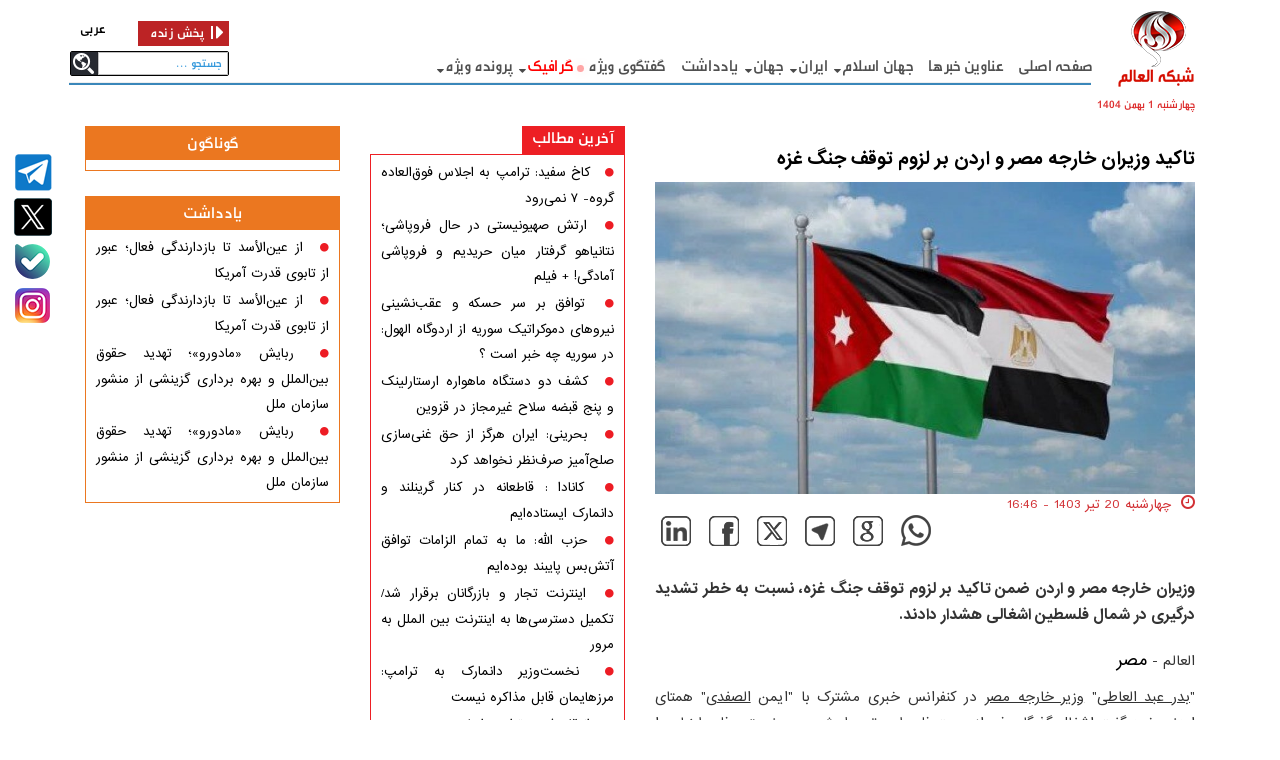

--- FILE ---
content_type: text/html
request_url: https://fa.alalam.ir/sites/1/top_visit.html
body_size: 1724
content:
<li><a data-date='2026-01-20 08:52:01' href='/news/7387853/تحریم-نشست-داووس-توسط-دانمارک'>تحریم نشست داووس توسط دانمارک</a></li><li><a data-date='2026-01-20 09:02:00' href='/news/7387858/اردوغان-مطمئنم-ایران-از-فتنه-ناجوانمردانه-عبور-می-کند'>اردوغان: مطمئنم ایران از فتنه ناجوانمردانه عبور می‌کند</a></li><li><a data-date='2026-01-20 09:10:37' href='/news/7387863/توسعه-و-تقویت-بیش-از-پیش-روابط-با-کشورهای-اسلامی-و-همسایه-دنبال-می-شود'>توسعه و تقویت بیش از پیش روابط با کشورهای اسلامی و همسایه دنبال می‌شود</a></li><li><a data-date='2026-01-20 09:22:29' href='/news/7387873/داعش-مسئولیت-انفجار-کابل-را-پذیرفت'>داعش مسئولیت انفجار کابل را پذیرفت</a></li><li><a data-date='2026-01-20 09:32:00' href='/news/7387878/برف-۲۰-سانتی-متری-در-تهران--عکس'>برف ۲۰ سانتی‌متری در تهران + عکس</a></li><li><a data-date='2026-01-20 09:42:18' href='/news/7387883/ناپدیدشدن-اف-۳۵-آمریکا-بر-فراز-ژاپن'>ناپدیدشدن «اف-۳۵» آمریکا بر فراز ژاپن</a></li><li><a data-date='2026-01-20 10:13:22' href='/news/7387898/ترامپ-فرانسه-را-با-تعرفه-۲۰۰-درصدی-تهدید-کرد'>ترامپ فرانسه را با تعرفه ۲۰۰ درصدی تهدید کرد</a></li><li><a data-date='2026-01-20 12:25:55' href='/news/7387913/تحقیر-واشنگتن-و-فروپاشی-افسانه-برتری-اسرائیل-؛-قدرت-نمایی-تاریخی-ایران'>تحقیر واشنگتن و فروپاشی افسانه برتری "اسرائیل"؛ قدرت‌نمایی تاریخی ایران</a></li><li><a data-date='2026-01-20 10:54:39' href='/news/7387923/تأکید-وزیر-کشور-عراق-و-فرمانده-الحشد-الشعبی-بر-تأمین-امنیت-در-مرزهای-این-کشور-با-سوریه'>تأکید وزیر کشور عراق و فرمانده الحشد الشعبی بر تأمین امنیت در مرزهای این کشور با سوریه</a></li><li><a data-date='2026-01-20 12:02:02' href='/news/7387928/ایران--الجزایر-؛-دوستانه-ای-در-انگلیس'>ایران - الجزایر ؛ دوستانه‌ای در انگلیس</a></li><li><a data-date='2026-01-20 12:28:34' href='/news/7387973/رده-بندی-فیفا-۲۰۲۶-؛-ایران-همچنان-بیستم-جهان'>رده‌بندی فیفا ۲۰۲۶ ؛ ایران همچنان بیستم جهان</a></li><li><a data-date='2026-01-20 13:09:33' href='/news/7388003/گفت-وگوی-تلفنی-ولایتی-با-نوری-مالکی-درباره-تحولات-منطقه-ای'>گفت‌وگوی تلفنی ولایتی با نوری مالکی درباره تحولات منطقه‌ای</a></li><li><a data-date='2026-01-20 15:57:46' href='/news/7388063/السودانی-بغداد-در-تماس-با-ایران-و-آمریکا-برای-میزبانی-از-گفت-وگوی-میان-دو-طرف-است'>السودانی: بغداد در تماس با ایران و آمریکا برای میزبانی از گفت‌وگوی میان دو طرف است</a></li><li><a data-date='2026-01-20 16:03:29' href='/news/7388073/رسانه-اسپانیایی-نخستین-سال-حضور-ترامپ-،-سایه-جنگ-داخلی-بر-آمریکا-افکنده-است'>رسانه اسپانیایی: نخستین سال حضور «ترامپ»، سایه‌ جنگ داخلی بر آمریکا افکنده‌ است</a></li><li><a data-date='2026-01-20 16:06:27' href='/news/7388078/سفیر-ایران-در-فرانسه-نمی-توان-اقدام-خشونت-آمیز-را-در-چارچوب-اعتراض-مدنی-تعریف-کرد'>سفیر ایران در فرانسه: نمی‌توان اقدام خشونت‌آمیز را در چارچوب اعتراض مدنی تعریف کرد</a></li><li><a data-date='2026-01-20 16:14:33' href='/news/7388083/یورش-رژیم-صهیونیستی-به-مقر-آنروا-در-قدس-اشغالی'>یورش رژیم صهیونیستی به مقر آنروا در قدس اشغالی</a></li><li><a data-date='2026-01-20 16:19:10' href='/news/7388088/پیشنهاد-خرید-گرینلند-توسط-ترامپ،-هزاران-نفر-را-به-خیابان-کشاند'>پیشنهاد خرید گرینلند توسط ترامپ، هزاران نفر را به خیابان کشاند</a></li><li><a data-date='2026-01-20 16:45:36' href='/news/7388108/لاوروف-عناصر-خارجی-به-دنبال-بی-ثباتی-ایران-هستند'>لاوروف: عناصر خارجی به‌دنبال بی‌ثباتی ایران هستند</a></li><li><a data-date='2026-01-20 17:06:12' href='/news/7388123/قطر-کانال-های-ارتباطی-با-ایران-و-آمریکا-فعال-و-باز-می-ماند'>قطر: کانال‌های ارتباطی با ایران و آمریکا فعال و باز می‌ماند
</a></li><li><a data-date='2026-01-20 18:01:06' href='/news/7388158/گزارش-العالم-از-تشدید-تنش-ها-در-جنوب-لبنان--فیلم'>گزارش العالم از تشدید تنش‌ها در جنوب لبنان + فیلم</a></li>

--- FILE ---
content_type: text/html
request_url: https://fa.alalam.ir/sites/1/top_visit.html
body_size: 1724
content:
<li><a data-date='2026-01-20 08:52:01' href='/news/7387853/تحریم-نشست-داووس-توسط-دانمارک'>تحریم نشست داووس توسط دانمارک</a></li><li><a data-date='2026-01-20 09:02:00' href='/news/7387858/اردوغان-مطمئنم-ایران-از-فتنه-ناجوانمردانه-عبور-می-کند'>اردوغان: مطمئنم ایران از فتنه ناجوانمردانه عبور می‌کند</a></li><li><a data-date='2026-01-20 09:10:37' href='/news/7387863/توسعه-و-تقویت-بیش-از-پیش-روابط-با-کشورهای-اسلامی-و-همسایه-دنبال-می-شود'>توسعه و تقویت بیش از پیش روابط با کشورهای اسلامی و همسایه دنبال می‌شود</a></li><li><a data-date='2026-01-20 09:22:29' href='/news/7387873/داعش-مسئولیت-انفجار-کابل-را-پذیرفت'>داعش مسئولیت انفجار کابل را پذیرفت</a></li><li><a data-date='2026-01-20 09:32:00' href='/news/7387878/برف-۲۰-سانتی-متری-در-تهران--عکس'>برف ۲۰ سانتی‌متری در تهران + عکس</a></li><li><a data-date='2026-01-20 09:42:18' href='/news/7387883/ناپدیدشدن-اف-۳۵-آمریکا-بر-فراز-ژاپن'>ناپدیدشدن «اف-۳۵» آمریکا بر فراز ژاپن</a></li><li><a data-date='2026-01-20 10:13:22' href='/news/7387898/ترامپ-فرانسه-را-با-تعرفه-۲۰۰-درصدی-تهدید-کرد'>ترامپ فرانسه را با تعرفه ۲۰۰ درصدی تهدید کرد</a></li><li><a data-date='2026-01-20 12:25:55' href='/news/7387913/تحقیر-واشنگتن-و-فروپاشی-افسانه-برتری-اسرائیل-؛-قدرت-نمایی-تاریخی-ایران'>تحقیر واشنگتن و فروپاشی افسانه برتری "اسرائیل"؛ قدرت‌نمایی تاریخی ایران</a></li><li><a data-date='2026-01-20 10:54:39' href='/news/7387923/تأکید-وزیر-کشور-عراق-و-فرمانده-الحشد-الشعبی-بر-تأمین-امنیت-در-مرزهای-این-کشور-با-سوریه'>تأکید وزیر کشور عراق و فرمانده الحشد الشعبی بر تأمین امنیت در مرزهای این کشور با سوریه</a></li><li><a data-date='2026-01-20 12:02:02' href='/news/7387928/ایران--الجزایر-؛-دوستانه-ای-در-انگلیس'>ایران - الجزایر ؛ دوستانه‌ای در انگلیس</a></li><li><a data-date='2026-01-20 12:28:34' href='/news/7387973/رده-بندی-فیفا-۲۰۲۶-؛-ایران-همچنان-بیستم-جهان'>رده‌بندی فیفا ۲۰۲۶ ؛ ایران همچنان بیستم جهان</a></li><li><a data-date='2026-01-20 13:09:33' href='/news/7388003/گفت-وگوی-تلفنی-ولایتی-با-نوری-مالکی-درباره-تحولات-منطقه-ای'>گفت‌وگوی تلفنی ولایتی با نوری مالکی درباره تحولات منطقه‌ای</a></li><li><a data-date='2026-01-20 15:57:46' href='/news/7388063/السودانی-بغداد-در-تماس-با-ایران-و-آمریکا-برای-میزبانی-از-گفت-وگوی-میان-دو-طرف-است'>السودانی: بغداد در تماس با ایران و آمریکا برای میزبانی از گفت‌وگوی میان دو طرف است</a></li><li><a data-date='2026-01-20 16:03:29' href='/news/7388073/رسانه-اسپانیایی-نخستین-سال-حضور-ترامپ-،-سایه-جنگ-داخلی-بر-آمریکا-افکنده-است'>رسانه اسپانیایی: نخستین سال حضور «ترامپ»، سایه‌ جنگ داخلی بر آمریکا افکنده‌ است</a></li><li><a data-date='2026-01-20 16:06:27' href='/news/7388078/سفیر-ایران-در-فرانسه-نمی-توان-اقدام-خشونت-آمیز-را-در-چارچوب-اعتراض-مدنی-تعریف-کرد'>سفیر ایران در فرانسه: نمی‌توان اقدام خشونت‌آمیز را در چارچوب اعتراض مدنی تعریف کرد</a></li><li><a data-date='2026-01-20 16:14:33' href='/news/7388083/یورش-رژیم-صهیونیستی-به-مقر-آنروا-در-قدس-اشغالی'>یورش رژیم صهیونیستی به مقر آنروا در قدس اشغالی</a></li><li><a data-date='2026-01-20 16:19:10' href='/news/7388088/پیشنهاد-خرید-گرینلند-توسط-ترامپ،-هزاران-نفر-را-به-خیابان-کشاند'>پیشنهاد خرید گرینلند توسط ترامپ، هزاران نفر را به خیابان کشاند</a></li><li><a data-date='2026-01-20 16:45:36' href='/news/7388108/لاوروف-عناصر-خارجی-به-دنبال-بی-ثباتی-ایران-هستند'>لاوروف: عناصر خارجی به‌دنبال بی‌ثباتی ایران هستند</a></li><li><a data-date='2026-01-20 17:06:12' href='/news/7388123/قطر-کانال-های-ارتباطی-با-ایران-و-آمریکا-فعال-و-باز-می-ماند'>قطر: کانال‌های ارتباطی با ایران و آمریکا فعال و باز می‌ماند
</a></li><li><a data-date='2026-01-20 18:01:06' href='/news/7388158/گزارش-العالم-از-تشدید-تنش-ها-در-جنوب-لبنان--فیلم'>گزارش العالم از تشدید تنش‌ها در جنوب لبنان + فیلم</a></li>

--- FILE ---
content_type: text/html
request_url: https://fa.alalam.ir/sites/1/top_visit.html
body_size: 1724
content:
<li><a data-date='2026-01-20 08:52:01' href='/news/7387853/تحریم-نشست-داووس-توسط-دانمارک'>تحریم نشست داووس توسط دانمارک</a></li><li><a data-date='2026-01-20 09:02:00' href='/news/7387858/اردوغان-مطمئنم-ایران-از-فتنه-ناجوانمردانه-عبور-می-کند'>اردوغان: مطمئنم ایران از فتنه ناجوانمردانه عبور می‌کند</a></li><li><a data-date='2026-01-20 09:10:37' href='/news/7387863/توسعه-و-تقویت-بیش-از-پیش-روابط-با-کشورهای-اسلامی-و-همسایه-دنبال-می-شود'>توسعه و تقویت بیش از پیش روابط با کشورهای اسلامی و همسایه دنبال می‌شود</a></li><li><a data-date='2026-01-20 09:22:29' href='/news/7387873/داعش-مسئولیت-انفجار-کابل-را-پذیرفت'>داعش مسئولیت انفجار کابل را پذیرفت</a></li><li><a data-date='2026-01-20 09:32:00' href='/news/7387878/برف-۲۰-سانتی-متری-در-تهران--عکس'>برف ۲۰ سانتی‌متری در تهران + عکس</a></li><li><a data-date='2026-01-20 09:42:18' href='/news/7387883/ناپدیدشدن-اف-۳۵-آمریکا-بر-فراز-ژاپن'>ناپدیدشدن «اف-۳۵» آمریکا بر فراز ژاپن</a></li><li><a data-date='2026-01-20 10:13:22' href='/news/7387898/ترامپ-فرانسه-را-با-تعرفه-۲۰۰-درصدی-تهدید-کرد'>ترامپ فرانسه را با تعرفه ۲۰۰ درصدی تهدید کرد</a></li><li><a data-date='2026-01-20 12:25:55' href='/news/7387913/تحقیر-واشنگتن-و-فروپاشی-افسانه-برتری-اسرائیل-؛-قدرت-نمایی-تاریخی-ایران'>تحقیر واشنگتن و فروپاشی افسانه برتری "اسرائیل"؛ قدرت‌نمایی تاریخی ایران</a></li><li><a data-date='2026-01-20 10:54:39' href='/news/7387923/تأکید-وزیر-کشور-عراق-و-فرمانده-الحشد-الشعبی-بر-تأمین-امنیت-در-مرزهای-این-کشور-با-سوریه'>تأکید وزیر کشور عراق و فرمانده الحشد الشعبی بر تأمین امنیت در مرزهای این کشور با سوریه</a></li><li><a data-date='2026-01-20 12:02:02' href='/news/7387928/ایران--الجزایر-؛-دوستانه-ای-در-انگلیس'>ایران - الجزایر ؛ دوستانه‌ای در انگلیس</a></li><li><a data-date='2026-01-20 12:28:34' href='/news/7387973/رده-بندی-فیفا-۲۰۲۶-؛-ایران-همچنان-بیستم-جهان'>رده‌بندی فیفا ۲۰۲۶ ؛ ایران همچنان بیستم جهان</a></li><li><a data-date='2026-01-20 13:09:33' href='/news/7388003/گفت-وگوی-تلفنی-ولایتی-با-نوری-مالکی-درباره-تحولات-منطقه-ای'>گفت‌وگوی تلفنی ولایتی با نوری مالکی درباره تحولات منطقه‌ای</a></li><li><a data-date='2026-01-20 15:57:46' href='/news/7388063/السودانی-بغداد-در-تماس-با-ایران-و-آمریکا-برای-میزبانی-از-گفت-وگوی-میان-دو-طرف-است'>السودانی: بغداد در تماس با ایران و آمریکا برای میزبانی از گفت‌وگوی میان دو طرف است</a></li><li><a data-date='2026-01-20 16:03:29' href='/news/7388073/رسانه-اسپانیایی-نخستین-سال-حضور-ترامپ-،-سایه-جنگ-داخلی-بر-آمریکا-افکنده-است'>رسانه اسپانیایی: نخستین سال حضور «ترامپ»، سایه‌ جنگ داخلی بر آمریکا افکنده‌ است</a></li><li><a data-date='2026-01-20 16:06:27' href='/news/7388078/سفیر-ایران-در-فرانسه-نمی-توان-اقدام-خشونت-آمیز-را-در-چارچوب-اعتراض-مدنی-تعریف-کرد'>سفیر ایران در فرانسه: نمی‌توان اقدام خشونت‌آمیز را در چارچوب اعتراض مدنی تعریف کرد</a></li><li><a data-date='2026-01-20 16:14:33' href='/news/7388083/یورش-رژیم-صهیونیستی-به-مقر-آنروا-در-قدس-اشغالی'>یورش رژیم صهیونیستی به مقر آنروا در قدس اشغالی</a></li><li><a data-date='2026-01-20 16:19:10' href='/news/7388088/پیشنهاد-خرید-گرینلند-توسط-ترامپ،-هزاران-نفر-را-به-خیابان-کشاند'>پیشنهاد خرید گرینلند توسط ترامپ، هزاران نفر را به خیابان کشاند</a></li><li><a data-date='2026-01-20 16:45:36' href='/news/7388108/لاوروف-عناصر-خارجی-به-دنبال-بی-ثباتی-ایران-هستند'>لاوروف: عناصر خارجی به‌دنبال بی‌ثباتی ایران هستند</a></li><li><a data-date='2026-01-20 17:06:12' href='/news/7388123/قطر-کانال-های-ارتباطی-با-ایران-و-آمریکا-فعال-و-باز-می-ماند'>قطر: کانال‌های ارتباطی با ایران و آمریکا فعال و باز می‌ماند
</a></li><li><a data-date='2026-01-20 18:01:06' href='/news/7388158/گزارش-العالم-از-تشدید-تنش-ها-در-جنوب-لبنان--فیلم'>گزارش العالم از تشدید تنش‌ها در جنوب لبنان + فیلم</a></li>

--- FILE ---
content_type: text/css
request_url: https://fa.alalam.ir/sites/1/style/css/style.css?v=190
body_size: 18501
content:
a,a:hover{text-decoration:none!important}.date,.tab>label,.top-text>a{white-space:nowrap}.img-strip-zoom-effect,.img-zoom-effect{transition:all .5s ease-out 0s}.custom-panel .panel .panel-body>ul,.header>ul,.hidden-lg .tab-content>div>ul,.home-four-grid .col-lg-3>ul,.horizontal-social,.islamic .col-lg-3>ul,.language>ul,.news-detail-share>ul,.news-detail-tag>ul,.sitemap-content .col-lg-9 .col-lg-12>ul,.sitemap-content .col-lg-9 .col-lg-12>ul>li>ul,.social,.sub-header>ul,.three-left-box>ul{list-style-type:none}.full-width{width:100%!important;clear:both;display:inline-block}.allnews_box .country-main-title,.allnews_box .d-box-title-text,.menuItem{display:none}.searchPanelBox{font-family:iransans,tahoma,Arial;font-size:13px}.searchPanelBox .col-sm-2.pull-right{text-align:left;direction:rtl}#portal .block.left_bar_box{margin-bottom:25px;position:relative}#portal .block.left_bar_box h3.handle{background:#eb7720;width:100%;text-align:center;padding-top:5px}#portal .block.left_bar_box .more_title{border-bottom:solid 1px #eb7720!important;position:absolute;left:-16px;bottom: -19px;margin-top:0px!important}#portal .block.left_bar_box .content .more_title a{border:1px solid #eb7720}#portal .block.left_bar_box.box_border .content{border:1px solid #eb7720;padding:5px 10px}#portal .block .content .more_title{text-align:left;border-bottom:solid 1px #ed1f24;margin-top:20px;margin-bottom:20px}#portal .block .content .more_title a{border:1px solid #ed1f24;position:absolute;left:30px;margin-top:-14px;background:#fff;font-family:IRANSans-web;color:#000!important;padding:0 10px;font-size:13px!important;font-weight:400}#portal .block.box_border .content{border:1px solid #ed1f24;padding:5px 10px}.page-pagination-container{text-align:center;margin-bottom:20px;margin-top:20px}.allnews_box .page-pagination-container{text-align:center;margin-bottom:15px;clear:both}.homebox-latest-photo .content_row .content_imgPanel,.homebox-latest-video .content_row .content_imgPanel{width:100%;margin:0;padding:0;height:auto}#portal .block.homebox-latest-photo h3.handle,#portal .block.homebox-latest-video h3.handle{background:#000;border-bottom:solid 2px #ec1d25;text-align:center;width:100%}#portal .block.homebox-latest-photo h3.handle a,#portal .block.homebox-latest-video h3.handle a{color:#fff}#portal .block.homebox-latest-photo .content,#portal .block.homebox-latest-video .content{border:1px solid #ec2222;padding:10px}.List_Style1{font-family:IRANSans-web;font-size:10px;margin:0;list-style:none;padding:0}.content_detail .img_border{border:1px solid #dedede;float:right;clear:both;text-align:center;padding:7px;width:100%;margin-bottom:10px}.content_detail .body{text-align:justify}.content_detail .img_border img{width:100%}.content_detail .img_border h1{background:#e4e4e4;padding:5px;color:#000;font-size:15px;margin:2px 0 0}.imgBaner{width:100%;border:5px solid green}.List_Style1 li a{font-size:12px !important}.List_Style1 li{font-size:12px!important;line-height: 25px !important;text-align: justify;margin-bottom:2px;}.List_Style1 li a i,.List_Style1 i{margin-left:10px;font-size:10px;color:#ed1c24}.content_detail .body img{max-width:100%!important;height:auto!important}.childDiv,.parentdiv{max-width:1220px;width:100%}.left_bar_box .content_row .content_imgPanel{width:115px;height:80px}.content_imgPanel img{width:100%}.box_related_body .content_imgPanel{height:auto!important;width:100%!important}.box_related_body .content_row h3.content_title,.left_bar_box .content_row h3.content_title{font-size:12px!important}@font-face{font-family:iransans;src:url(../fonts/alalam/AlalamWeb_lite999.eot);src:url(../fonts/alalam/AlalamWeb_lite999.eot?#iefix) format('embedded-opentype'),url(../fonts/alalam/AlalamWeb_lite999.woff) format('woff'),url(../fonts/alalam/AlalamWeb_lite999.ttf) format('truetype'),url(../fonts/alalam/AlalamWeb_lite999.svg) format('svg');font-weight:400;font-style:normal}@font-face{font-family:sakal;src:url(../fonts/SakkalMajalla/SakkalMajalla.eot);src:url(../fonts/SakkalMajalla/SakkalMajalla.eot?#iefix) format('embedded-opentype'),url(../fonts/SakkalMajalla/SakkalMajalla.woff) format('woff'),url(../fonts/SakkalMajalla/SakkalMajalla.ttf) format('truetype'),url(../fonts/SakkalMajalla/SakkalMajalla.svg) format('svg');font-weight:400;font-style:normal}.zerro-lr-padding{padding-left:0;padding-right:0}.container.top-space-to-banner{margin-top:23px}.dl-menuwrapper,.menuItem .main{margin:0!important}.news-detail-right-part p{font-family:sakal;line-height:30px!important;font-size:24px!important}.news-detail-right-part .lead{font-family:sakal;line-height:35px!important;font-size:24px!important;color:#000}.no-border-top{border-top:0!important}body,html{font-family:iransans,tahoma,Arial;direction:ltr;position:relative}.col-lg-1,.col-lg-10,.col-lg-11,.col-lg-12,.col-lg-2,.col-lg-3,.col-lg-4,.col-lg-5,.col-lg-6,.col-lg-7,.col-lg-8,.col-lg-9{float:right}h3,h3>a,h3>li>a,li>a,li>h3>a{font-size:19px!important;line-height:26px!important}a,li>a,p{font-size:16px!important;line-height:26px!important}a{color:#000}a:hover{color:#EC0101!important}.menuItem{position:fixed;right:-31px;direction:rtl!important;top:-51px}.dl-true,body.showMenu .menuItem{display:block}.menuItem .main{padding:0!important}.column{width:309px}.dl-menuopen{width:100%!important}.dl-true{width:30px;height:30px;position:absolute;top:14px;left:20px}.dl-true>hr{border:none;line-height:0;margin:2px 7px 0 0;padding:0;width:16px;height:4px;background-color:#fff}.dl-menuwrapper li.dl-back:after{left:28px!important;color:rgba(255,255,255,.3)!important}.inside{visibility:hidden}.demo-2 .dl-menuwrapper button.dl-active,.demo-2 .dl-menuwrapper button:hover,.demo-2 .dl-menuwrapper ul,.dl-menuwrapper li.dl-back>a{background:#222}.dl-menu>li,.dl-submenu>li{border-bottom:1px solid #000}.dl-menuwrapper{-webkit-overflow-scrolling:touch;height:100%!important;background-color:#222;position:fixed;overflow-y:scroll;right:0;bottom:0;top:0}.more:focus,.more:hover,.top-text a:focus,.top-text>a:hover{color:#000!important}.first-last-hr{border-color:#000;width:92%!important;margin-left:39px;bottom:-16px!important;display:block!important}.full-width-top-header{width:100%;height:40px;background-color:red;color:#fff}.fix-top-text,.top-text>a{padding:4px;color:#fcf7f7;display:block;text-align:right}.top-text>a{font-size:19px!important;direction:rtl;text-overflow:ellipsis;overflow:hidden}.fix-top-text{font-size:20px}.custom-active>a{padding-bottom:12px!important}.header>ul{margin-top:46px;margin-right:73px;letter-spacing: -0.3px;};.header-logo{position:relative;padding:0}.header>ul>li{display:inline;position:relative}.footer-search>a,.live-show,.top-search>a{display:block}.header>ul>li>a{padding:8px 4px 8px 8px;color:#505050;font-size:19px!important;padding-bottom:5px!important}.header>ul>li>i{font-size:12px;position:absolute;top:10px;left:0}.top-search{float:left;position:relative;border:1px solid #000;border-radius:2px;width:159px}.top-search>input{border:1px solid silver;width:130px;padding:1px 5px 0 1px}.footer-search>input{position:absolute;left:50px;border:3px solid silver;top:10px;width:130px}.lang-search-live-head{width:255px;left:0;top:0;margin-top:-80px}.live-show{background:#bc2325;height:25px!important;width:91px;float:right;margin-top:10px;color:#fff}.live-show:hover,.live-show:hover span{color:#fff}.live-show i{float:right;clear:none;margin-right:5px;padding-left:6px;color:#fff;height:13px;overflow:hidden;line-height:13px;margin-top:5px}.live-show i:before{border-left:solid 2px #fff;padding-left:3px}.top-search>a{background-image:url(/sites/1/style/image/entire-img-strip950622.png?v3);background-repeat:no-repeat;background-position:-17px -118px;height:23px!important;float:left;width:33px;position:absolute;left:0;top:0}.tab label,.tabs{position:relative}.banner{padding-top:5px;padding-bottom:5px;width:100%}.home-entire-content{margin-top:10px}.home-left-part{padding-top:14px}.home-left-part .col-lg-12 .panel .panel-heading{padding-bottom:0;margin-top:0;padding-top:0}.tabs{min-height:250px;clear:both;margin:25px 0}.tab{float:right}.tab label{padding:10px 10px 1px 20px;margin-right:-1px;right:1px}.tab [type=radio]{display:none}.content{background:#fff;right:0;bottom:0;padding:20px}.tab .content{border-top:3px solid #bf020b}.tab>label{padding-left:50%!important;background-color:#bf020b;border-bottom:3px solid #bf020b}.footer-social>li{float:right;display:inline;padding:4px}.footer-social>li>a{float:right;padding:7px;background-image:url(/sites/1/style/image/entire-img-strip950622.png?v3);background-repeat:no-repeat;display:inline-block;height:34px;width:29px}.wifi>a{background-position:-300px -466px}.wifi>a:hover{background-position:-300px -427px}.footer-telegram>a{background-position:-259px -466px}.footer-telegram>a:hover{background-position:-259px -427px}.footer-t>a{background-position:-220px -466px}.footer-t>a:hover{background-position:-220px -427px}.footer-insta>a{background-position:-179px -466px}.footer-insta>a:hover{background-position:-179px -427px}.footer-g-plus>a{background-position:-134px -466px}.footer-g-plus>a:hover{background-position:-134px -427px}.footer-twitter>a{background-position:-88px -466px}.footer-twitter>a:hover{background-position:-88px -427px}.footer-facebook>a{background-position:-50px -466px}.footer-facebook>a:hover{background-position:-50px -427px}.footer-you-tube>a{background-position:-14px -466px}.footer-you-tube>a:hover{background-position:-14px -427px}.footer-nav>li{float:right;display:inline;padding:0 10px;border-left:1px solid #ec0101;line-height:10px}.footer-nav>li:last-child{border-left:none}ul.footer-nav{float:left;margin-left:-25px;padding-bottom:10px}.footer-nav>li>a{color:#fff;font-size:18px!important;line-height:12px!important}.footer span.rights{font-size:15px;color:#647087;min-width:100px}.rights{direction:ltr;color:#525c6f;display:block}.horizontal-social{padding-bottom:17px;padding-top:20px}.horizontal-social>li{display:inline}.empty-sub-header{height:36px}.sub-header{display:none;height:35px}.custom-dropdown{background-color:#fff}.sub-holder{width:975px;margin-right:124px;margin-left:13px}.date{color:#dd2e2e;font-size:13px;padding-right:0;position:absolute;top:93px}.sub-header>ul{margin-top:3px;margin-right:10px;padding:0}.header>hr{margin-right:119px;margin-left:-1px;margin-top:-13px;height:.1em;background-color:#3a87ba;border-width:.1em;margin-bottom:0}.sub-header>ul>li{display:inline-block;padding-left:10px;padding-right:10px;border-left:1px solid #5b5b5b}.sub-header>ul>li:last-child{border-left:none}.header>li:first-child,.sub-header>ul>li:first-child{padding-right:0}.sub-header>ul>li>a{color:#5b5b5b}.header-row{background-color:#3d7dca;color:#fff;height:39px;margin-top:9px}.dropdown-menu{text-align:right}.aham-more .first-best-news{margin-top:10px;overflow:hidden;height:50px}.aham-more .timer{margin-top:20px}.first-best-news>a{font-size:20px!important}.dropdown-menu>li.kopie>a{padding-left:5px}.dropdown-submenu{position:relative}.dropdown-submenu>.dropdown-menu{top:0;left:100%;margin-top:-6px;margin-left:-1px;-webkit-border-radius:0 6px 6px 6px;-moz-border-radius:0 6px 6px;border-radius:0 6px 6px}.dropdown-submenu>a:after{border-color:transparent transparent transparent #333;border-style:solid;border-width:5px 0 5px 5px;content:" ";display:block;float:right;height:0;margin-right:-10px;margin-top:5px;width:0}.dropdown-submenu:hover>a:after{border-left-color:#555}.dropdown-menu>.active>a:hover,.dropdown-menu>li>a:hover{text-decoration:underline}.hidden-lg .language{margin-top:-87px}.banner-text{position:absolute;top:248px;right:236px;background-color:rgba(39,40,41,.7)}.banner-text>h6{color:#fff;font-size:10px;padding:6px}.home-four-grid .col-lg-3>h3>a,.home-four-grid .col-lg-3>ul>li>h3>a,.six-grid>div>h3>a,.three-grid>div>h3>a{font-size:14px}.home-right-part .three-grid{position:relative;padding-bottom:10px}.home-right-part>hr{border-color:#000;margin:20px 0 51px}.clear>hr{margin-right:13px;margin-left:13px;border:1px solid #ddd;margin-top:10px}.clear{clear:both}.three-left-box>h4{border:1px solid #ddd;padding:5px;margin-left:102px}.inter-hr{width:97%;margin-top:0}.for-world{border-top:3px solid #d20000;background:#001b39}.for-world .container .col-lg-6>h3>a,.for-world .container .col-lg-6>p,.image-text>h3>a{color:#fff}.image-text>h3>a{font-size:14px;display:block;margin-top:-6px}.home-four-grid .col-lg-3{position:relative}.home-four-grid .col-lg-3,.islamic .col-lg-3,.last-griding .col-lg-3,.three-img .col-lg-4{padding-right:5px;padding-left:5px}.home-four-grid .col-lg-3:last-child,.islamic .col-lg-3:last-child,.three-img .col-lg-4:last-child{padding-left:0}.last-griding .col-lg-3:last-child{padding-left:15px}.last-griding .col-lg-3:first-child{padding-right:15px}.three-img{padding-top:20px;padding-bottom:20px}.first-owl .item{padding:10px}.media .media-right img{width:210px}.islamic .col-lg-3>ul{height:190px}.home-four-grid .col-lg-3>ul,.islamic .col-lg-3>ul{margin-top:20px;margin-right:-15px}.final-ul,.islamic .col-lg-3>ul{margin-right:-20px;margin-left:5px}.home-four-grid .row,.home-owl{margin-right:15px;margin-left:15px}.islamic .almazid{position:absolute;bottom:0}.final-ul,.home-four-grid .col-lg-3>ul>li,.islamic .col-lg-3>ul>li{list-style-image:url(../img/image/trans-blue-circle.png)}.home-four-grid .col-lg-3>ul>li>h3{margin-top:-7px}.home-three-grid{background-color:#d9d9d9;margin-top:20px;margin-bottom:15px}.second-three-grid{margin-top:0;margin-bottom:0}.tab-section{margin-top:10px}.tab{background-color:#fff}.tab-part{margin-bottom:54px;background-color:#001b39}.tab-content{min-height:210px}.mobile-tab-content{height:380px;overflow-y:scroll;overflow-x:hidden;min-height:0}.nav-tabs>li{float:right}.home-owl{margin-top:38px}.item>h3>a{direction:rtl;color:#fff!important;display:block}.nav-tabs>li>a,.nav-tabs>li>a:focus,.nav-tabs>li>a:hover{color:#828080!important;font-size:25px!important;white-space:nowrap}.tab-section .nav>li>a:focus,.tab-section>.nav>li>a:hover{background-color:#fff!important}.tab-section .nav-tabs>li>a{border:0 solid #fff}.nav-tabs>li.active>a,.nav-tabs>li.active>a:focus,.nav-tabs>li.active>a:hover{color:#fd0000!important;cursor:default;background-color:#fff;border:none}nav-tabs .active{border-bottom:3px solid #b10f0f}.tab-section .nav{padding-right:0}#mobile-res-news-heading>span,#mobile-visited-heading>span{color:#fff}.footer{background:#000;position:relative;z-index:1;overflow:hidden}.footer .container{padding-top:40px!important;padding-bottom:40px!important}.footer .top-search{float:right;position:relative;width:290px;margin-right:60px}.footer .top-search>input{width:258px;position:static}.top-cam-black,.top-play-black{width:30px;z-index:1;background-image:url(/sites/1/style/image/entire-img-strip950622.png?v3);background-repeat:no-repeat;height:20px!important}.second-row{margin-top:20px}.second-row>ul>li>ul{list-style-type:none}.second-row>ul{margin-right:-63px}.second-row>ul>li{float:right;display:inline}.second-row>ul>li>ul>li>a{color:#aaa!important}.second-row>ul>li>ul>li>a:hover{color:#EC0101!important}.breaking{background-color:#bc2325}.breaking a:hover{color:#ffdfe0!important}.top-cam-black{background-position:-15px -66px;display:inline-block}.top-play-black{background-position:-15px -20px;display:inline-block}.top-cam,.top-play{width:30px;height:35px!important;background-image:url(/sites/1/style/image/entire-img-strip950622.png?v3);background-repeat:no-repeat}.top-cam{background-position:-15px -151px}.top-play{background-position:-17px -201px}#first-owl .item>div>i,.for-world .container .col-lg-6 .col-lg-12 .col-lg-4>div>i,.for-world .container .col-lg-6>div>i,.home-four-grid .row .col-lg-3>div>i,.islamic .col-lg-3>div>i,.last-griding .col-lg-3>div>i,.six-grid .col-lg-2>div>i,.three-grid .col-lg-4>div>i,.top-cam,.top-play{padding:2px;z-index:10000!important;color:#fff;clear:none;display:inline-block;position:absolute;margin-top:-35px;left:5px}#res-news .top-play,#visited .top-play{left:auto;margin-top:-6px;margin-right:6px}.desk-ahdas-panel-body .top-play,.desk-aksar-panel-body .top-play{left:auto;margin-top:-11px;margin-right:0}#first-owl .item>div,.for-world .container .col-lg-6 .col-lg-12 .col-lg-4>div,.for-world .container .col-lg-6>div,.fourth-slick,.home-four-grid .row .col-lg-3>div,.home-three-grid .container .col-lg-4>div,.islamic .col-lg-3>div,.last-griding .col-lg-3,.last-griding .col-lg-3>div,.middle-three .col-lg-4>div,.six-grid,.six-grid .col-lg-2>div,.three-grid .col-lg-4>div{position:relative;overflow:hidden}.slick-small-img-title,.small-img-title{position:absolute;color:#fff;background-color:#b10f0f;font-size:15px;left:0;text-align:center;z-index:1;top:0;white-space:nowrap}.small-img-title{padding:0 12px}.slick-small-img-title{border-radius:2px;padding:3px 13px}i{font-size:22px;color:rgba(0,0,0,.71)}.timer,.timer:before,.timer>i{color:#d23034;font-size:16px;margin-left:5px}.timer:before{display:inline-block;font-family:FontAwesome;font-style:normal;font-weight:400;line-height:1;-webkit-font-smoothing:antialiased;content:"\f017"}.gray-timer,.gray-timer>i{color:#91979d;font-size:15px}.for-world .lead{text-align:justify;font-family:sakal;font-size:23px!important;padding-top:10px;padding-bottom:11px;padding-left:8px;height:90px;overflow:hidden}.col-6-padding>.col-lg-12{border-bottom:1px solid #0354af;padding-bottom:20px;padding-left:0;padding-right:0}#third-owl>item{position:relative}.more,.more-hr{position:absolute;left:12px}.more{bottom:4px;padding:0 6px 0 3px;font-size:13px;color:#000;border-bottom:3px solid;border-color:#9A0000}.more-hr{bottom:-5px;display:block;z-index:-1;width:100%}.islamic .col-lg-3{position:relative}.home-right-part .row .col-lg-4 p{font-family:sakal;font-size:23px!important;margin-top:15px!important;max-height:205px;overflow:hidden}.home-right-part .row .col-lg-4>h3{margin-top:10px;margin-bottom:10px}.ahamolakhbar .timer{bottom:0;right:15px}.ahamolakhbar .timer.white-timer{margin-right:10px}.ahamolakhbar .timer.white-timer,.ahamolakhbar .timer.white-timer:before{color:#fff}.home-right-part .row .col-lg-4>h3>a{font-size:20px!important}.three-grid .col-lg-4{padding-left:7px;padding-right:7px}.header-logo>a{background-image:url(/sites/1/style/image/entire-img-strip950622.png?v3);background-repeat:no-repeat;background-position:-79px 0;height:90px!important;position:absolute;display:block;width:80px}.ghanat{display:none}.entire{top:0;z-index:3;background-color:#fff;text-align:right;width:100%}.fixed-menu{background-color:#001b39;position:fixed;z-index:100000;height:90px}.fixed-menu .container .header-logo>a{background-image:url(/sites/1/style/image/entire-img-strip950622.png?v3);background-repeat:no-repeat;background-position:-66px -290px;display:block;height:50px!important;width:60px}.red-hr{border-top:3px solid #d20000}.fixed-menu .container .header-logo .ghanat{display:block;color:#dd2e2e;font-size:15px;font-weight:700;right:85px;white-space:nowrap;top:8px;position:absolute}.fixed-menu .container .pull-left .language,.fixed-menu .no-scroll-nav .header>hr{display:none}.fixed-menu .container .header-logo .date{color:#dd2e2e;font-size:14px;right:60px;white-space:nowrap;top:26px;position:absolute}.fixed-menu .container .header{margin-top:-22px}.fixed-menu .sub-holder{position:absolute;width:258%;margin-top:-30px}.fixed-menu .breaking{height:30px;font-size:11px}.fixed-menu .container .col-lg-1{margin-top:-2px}.fixed-menu .sub-holder .sub-header{margin:9px 0 0;right:0;position:fixed;left:0;box-shadow:0 0 6px 0 #ccc}.fixed-menu .no-scroll-nav{margin-top:10px}.fixed-menu .sub-holder .row>ul{width:1140px;margin-right:auto;margin-left:auto;padding-right:190px}.fixed-menu .no-scroll-nav .header>ul{margin-top:23px;margin-bottom:29px;margin-right:144px}.fixed-menu .no-scroll-nav .header>ul>li>a{padding-left:0;color:#fff}.fixed-menu .no-scroll-nav .header>ul>li{position:relative;padding-left:5px}.fixed-menu .no-scroll-nav .header>ul>li>i{position:absolute;top:20px;font-size:14px;margin-right:-6px;right:50%;color:#001b39}.fixed-menu .no-scroll-nav .header>ul .custom-active>i{color:#bbb8b8}.fixed-menu .container .pull-left .live-show{top:11px}.fixed-menu .container .pull-left .top-search{top:8px}.second-row>ul>li>ul>li{line-height:30px}.language{border-top:solid 1px #8c8c8c;width:160px;float:left;height:10px}.language>ul{padding:0;margin:0;position:absolute;top:16px}.language>ul>li{display:inline;padding:0;float:left;margin:0}.language>ul>li>a{padding:0 10px}.language>ul .lang-active>a{color:#ff0c00}::-webkit-input-placeholder{color:#3498db;direction:rtl}:-moz-placeholder{color:#3498db;direction:rtl}::-moz-placeholder{color:#3498db;direction:rtl}:-ms-input-placeholder{color:#3498db;direction:rtl}.social>li>a{background-image:url(/sites/1/style/image/entire-img-strip950622.png?v3)!important;background-repeat:no-repeat;display:block;width:49px;height:44px!important;-webkit-transform-style:preserve-3d;transform-style:preserve-3d}.fourth-slick .slick-list .slick-track .slick-slide img{display:block;width:100%}.fourth-slick .item{margin:4px;overflow:hidden}.parentdiv{background:0 0;margin:auto;text-align:center}.childDiv{position:fixed}.social-holder{position:absolute;height:45px;width:48px;top:25px;left:16px}.you-tube>a{background-position:-359px 0;height:55px!important}.telegram>a{background-position:-359px -45px}.insta>a{background-position:-359px -395px}.facebook>a{background-position:-359px -135px}.g-plus>a{background-position:-359px -180px}.pii>a{background-position:-359px -225px}.twitter>a{background-position:-359px -269px}.mail>a{background-position:-359px -311px}.print>a{background-position:-359px -355px}.black-back{position:absolute;height:24px;bottom:0;left:0;background-color:rgba(0,0,0,.55);width:100%}.urgent-top{direction:rtl;background:url(../img/image/ajel.jpg?v2) right top no-repeat}.urgent-top .slick-slide{padding-right:10px}.hidden-lg .row .date{padding-right:0}.fourth-slick,.second-slick,.second-video-slick,.third-slick,.topest-owl,.video-slick{direction:ltr}.second-slick .slick-slide img,.third-slick .slick-slide img{width:100%}.top-slide-photo img{width:78%;text-align:center;margin:auto}.topest-owl>i:first-child,.topest-owl>i:last-child{position:absolute;z-index:2;width:20px;height:100%;padding:5px;background:#bc2325;color:#fff}.topest-owl>i:first-child{display:inline-block!important;left:0}.topest-owl>i:last-child{display:inline-block;left:20px;top:0}.footer-logo,.footer-search>a,.rss-subscribe,.rss-table>thead>tr>th>span{background-image:url(/sites/1/style/image/entire-img-strip950622.png?v3);background-repeat:no-repeat}.fourth-slick .item,.second-slick,.second-video-slick,.third-slick,.video-slick{position:relative!important}.gallery-slick-nav>img:first-child,.gallery-slick>img:first-child,.news-detail-nav-slick>img:first-child,.second-slick>img:first-child,.third-slick>img:first-child{z-index:1;position:absolute!important;top:50%;padding-right:6px;margin-top:-9px;right:0}.gallery-slick-nav>img:last-child,.news-detail-nav-slick>img:last-child{z-index:1;position:absolute!important;top:50%;padding-left:6px;margin-top:-9px;left:0}.gallerySecondLeftArrow{z-index:1;position:absolute!important;bottom:42px;padding-left:6px;margin-top:-9px;left:155px}.fourth-slick>img:first-child{z-index:1;position:absolute;top:40%;padding-right:6px;margin-top:-9px;right:0}.second-slick>img:last-child,.secondLeftArrow,.third-slick>img:last-child{z-index:1;position:absolute!important;top:65%!important;padding-left:6px;margin-top:-34px;left:0!important}.secondRightArrow{z-index:1;position:absolute!important;top:46%!important;padding-right:6px;margin-top:-35px;right:0!important}.fourth-slick>img:last-child{z-index:1;position:absolute;top:40%;padding-left:6px;margin-top:-9px;left:0}.social-back{background-color:#000}.hidden-lg .nav-tabs>li.active>a,.nav-tabs>li.active>a:focus,.nav-tabs>li.active>a:hover{background-color:pink;color:#fff}.hidden-lg .nav-tabs>li.active>a,.hidden-lg .nav-tabs>li.active>a:focus,.hidden-lg .nav-tabs>li.active>a:hover{color:#fff;background-color:#1a428a!important}.hidden-lg .nav-tabs{border-bottom:none;margin-bottom:1px}.fix-padding{padding-right:11px}.fix-fifteen-padding{padding-right:15px!important}.hidden-lg .nav-tabs>li{color:#fff;width:50%;background-color:#bf020b;border-bottom:1px solid #bf020b}.hidden-lg .nav-tabs{padding-right:0}.moxtarat{padding-right:5px}.hidden-lg .tab-content>div>ul{margin-right:-33px}.hidden-lg .tab-content>div>ul>li{border-bottom:1px solid #ddd}.hidden-lg .tab-content{border:1px solid #ddd}.hidden-lg .tab-content>div>ul>li>a{line-height:38px!important}.hidden-lg .nav>li>a:hover,.nav>li>a:focus{text-decoration:none;background-color:#E82213;border-color:#b10f0f}.hidden-lg .nav-tabs>li.active>a,.hidden-lg .nav-tabs>li.active>a:focus,.hidden-lg .nav-tabs>li.active>a:hover{border-bottom:2px solid #b10f0f!important}.entire-zerro-lr-padding{padding-right:0;padding-left:0}.entire-zerro-r-padding{padding-right:0!important}.entire-zerro-l-padding{padding-left:0!important}.mobile-ghanat{color:#24499b;white-space:nowrap;top:22px;right:65px;position:absolute;display:block}.custom-navbar{margin-bottom:-30px!important;margin-top:30px;position:relative;z-index:-1;float:right}.custom-navbar>nav .navbar-header .navbar-toggle{margin-top:3px;margin-bottom:3px}.text-timer{color:#b45762;white-space:nowrap;display:inline-block;float:left}.custom-panel .panel .panel-body>ul{margin-right:-47px}.custom-panel .panel .panel-body>ul>li{line-height:29px;border-bottom:1px solid #ddd;overflow:hidden}.custom-panel .panel .panel-body>ul>li:last-child{border:none}.custom-panel .panel .panel-body>ul>li>a{font-size:10px;color:#3c3c3c}.custom-panel .panel .panel-body{overflow-x:hidden;overflow-y:scroll;height:278px;border:1px solid #ddd;border-top:3px solid #d20000}.first-more-hr{right:15px;position:absolute;bottom:-5px;display:block;width:90.8%;border:1px solid #000}.gallery-container{background-color:#323232;margin-top:15px}.gallery-container .container{margin-top:13px;position:relative}.other-first-more-hr{right:0;position:absolute;bottom:-16px;display:block;width:93%;border:1px solid #ddd;z-index:-1}.custom-panel .panel{border:none!important}.custom-panel .panel .panel-heading{color:#000;background-color:#fff!important;border-color:#ddd}.custom-panel .panel .panel-body>ul,.tab-content{position:relative}.custom-panel .panel .panel-heading>span,.custom-panel .panel .panel-heading>span a{margin-right:-15px;padding:7px 7px 6px;font-size:25px!important}.custom-panel .panel .panel-body{margin-top:-4px}.hidden-lg .nav>li>a:hover,.nav>li>a:focus{color:#000!important}.r-child-padding{padding-right:5px!important}.l-child-padding{padding-left:5px!important}.img-zoom-effect:hover{transform:scale(1.1)}.img-strip-zoom-effect:hover{transform:scale(1.05)}.hvr-underline-from-right{display:inline-block;vertical-align:middle;-webkit-transform:translateZ(0);transform:translateZ(0);box-shadow:0 0 1px transparent;-webkit-backface-visibility:hidden;backface-visibility:hidden;-moz-osx-font-smoothing:grayscale;position:relative;overflow:hidden}.main-title>a{font-size:28px!important}.imgpanel{float:right;overflow:hidden}.last-griding{margin-top:-34px}#txtBox{display:none}.footer-social{margin-top:-10px}.footer-logo{background-position:-206px 0;height:98px!important;display:block;width:95px;margin-top:-25px}.flex-row,.flex-row-cels,.flex-row.row:before,.flex-row:after{display:flex}.footer-search>a{background-position:-17px -118px;height:28px!important;width:33px;position:absolute;float:left;left:0;top:0;border:3px solid #272a31}.flex-row{flex-wrap:wrap;clear:both}.flex-row-cels{flex-wrap:wrap;clear:both;margin-right:10px!important;margin-left:15px!important}.flex-row>[class*=col-]{display:flex;flex-direction:column}.ahdas-media-obj .panel-body{padding:5px}.ahdas-media-obj .panel-body .media .media-body>a{font-size:16px!important}.custom-modal-header{border-bottom:none}.mobile-top-search{position:relative}.mobile-top-search>a{position:absolute;top:0;left:0;padding-top:38px;padding-left:20px}.mobile-top-search>a>i{color:#bbb6b6}.custom-modal{margin-top:21px;background-color:rgba(140,129,129,.13);border:none;-webkit-box-shadow:none;box-shadow:none}.custom-modal-header .close{color:#fff}.entire-news-heading{border-top:3px solid #d20000;margin-top:20px;margin-bottom:20px}.col-anavin{border-bottom:4px solid #1b438a;width:115px;margin-bottom:-24px;position:relative;font-size:28px!important}.entire-news-heading .col-lg-6{position:relative;border-bottom:1px solid #000}.entire-news-heading .col-lg-6 .col-lg-4{margin-top:5px;margin-bottom:5px}.absolute-timer{left:0;bottom:0;color:#d23034}.light-news-back{background-color:#fff}.news-back{background-color:#ddd!important}ul.pagination{display:inline-block;padding:0;margin:0 auto}ul.pagination li{display:inline}ul.pagination li a{color:#b0a2a2;float:left;padding:3px 15px;text-decoration:none;transition:background-color .3s;border:1px solid #ddd;margin:0 4px;border-radius:11px}ul.pagination li a.active{background-color:#ddd;color:#8a8181;border:1px solid #ddd}ul.pagination li a:hover:not(.active){background-color:#ddd}.pagination>li:first-child>a,.pagination>li:first-child>span{border-top-left-radius:11px;border-bottom-left-radius:11px}.pagination>li:last-child>a,.pagination>li:last-child>span{border-top-right-radius:11px;border-bottom-right-radius:11px}.other-white-more,.white-more{color:#EC0101;position:absolute;background-color:#fff;padding:2px 10px;border:1px solid #200405;font-size:13px;bottom:1px}.white-more{left:12px}.other-white-more{left:0}.iran-three-grid{border-top:3px solid #d20000;margin-right:-7px;margin-left:-7px}.iran-three-grid .col-lg-4:last-child{padding-left:0!important}.iran-three-grid .col-lg-4:first-child{padding-right:0}.iran-three-grid .media{margin-top:15px}.normal-title{font-size:28px!important}.first-title{margin-top:-14px;margin-bottom:0}.first-title>a{font-size:30px!important}.gallery-slick>ul>li{display:inline-block;padding:3px}.gallery-thumb-slick{border:1px solid transparent;border-radius:2px;margin:0 auto}.slick-dots{text-align:center!important}.gallery-three-grid .panel .panel-body{padding:0}.gallery-three-grid .panel-default{background-color:#323232;border-color:#323232;border-radius:0;box-shadow:-8px 10px 11px #0e0e0e}.gallery-three-grid .panel-default .panel-footer{padding:0 15px 12px;background-color:#1d1d1d;border-top:1px solid #323232;border-bottom-right-radius:3px;border-bottom-left-radius:3px}.gallery-three-grid .panel-default .panel-footer>h3>a,.gallery-three-grid .panel-default .panel-footer>span{color:#dbdbdb}.gallery-container .row .col-lg-4{padding:15px}.gallery-pagination>center>ul.pagination li a{color:#fff;background-color:#545a60;border:1px solid #545a60}.gallery-pagination>center>ul.pagination li a:hover{background-color:#546c7f}.gallery-pagination>center>ul.pagination li a.active{background-color:#313439}.gallery-drop-down{position:relative}.gallery-drop-down .dropdown>button{color:#e5e5e6;background-color:#36393c;border-color:#4e5153}.gallery-drop-down .dropdown>ul{background-color:#36393c;border-color:#4e5153;position:absolute;right:0}.gallery-drop-down .dropdown>ul>li>a{color:#e5e5e6}.gallery-drop-down .dropdown-menu .divider{height:1px;margin:9px 8px;overflow:hidden;background-color:#4e5153}.gallery-drop-down .dropdown .dropdown-menu{width:132px!important;z-index:1}.btn-default.active.focus,.btn-default.active:focus,.btn-default:active.focus,.btn-default:active:focus,.open>.dropdown-toggle.btn-default.focus,.open>.dropdown-toggle.btn-default:focus,.open>.dropdown-toggle.btn-default:hover{color:#e5e5e6;background-color:#36393c;border-color:#4e5153}.gallery-drop-down .dropdown>button{font-size:19px;padding:4px 22px 4px 57px;position:relative}.gallery-drop-down .dropdown>button>i{position:absolute;font-size:14px;color:#e5e5e6;left:7px}.gallery-drop-down .dropdown>button>i:first-child{bottom:1px}.gallery-search{position:relative;border:3px solid #36393c}.gallery-search .btn-primary{color:#e5e5e6;background-color:#36393c;border-color:#36393c}.gallery-search>input{background-color:#292c2e;border:none}.gallery-search>button{position:absolute;top:0;border-radius:1px}.archive-gallery{padding:4px;border-radius:1px;margin-top:20px;text-align:center;color:#e5e5e6;background-color:#36393c;display:block}.open>.dropdown-toggle.btn-default{color:#e5e5e6;background-color:#36393c;border-color:#36393c}.program-three-grid .panel .panel-body{position:relative}.program-tooltip{position:absolute;width:100%;bottom:0;padding:5px;background-color:rgba(172,52,45,.47);color:#fff;display:none;text-align:center;font-size:20px}.program-container{margin-top:3px;background-color:#adadad}.program-container .container{margin-top:13px}.program-three-grid .panel .panel-body{padding:0}.program-three-grid .panel-default{background-color:#c2c2c2;border-color:#c2c2c2;border-radius:0;box-shadow:-8px 10px 11px #858585}.program-three-grid .panel-default .panel-footer{padding:0 15px 12px;background-color:#c2c2c2;border-top:1px solid #c2c2c2;border-bottom-right-radius:3px;border-bottom-left-radius:3px}.program-three-grid .panel-default .panel-footer>h3>a,.program-three-grid .panel-default .panel-footer>span{color:#2d2c2c}.program-three-grid .panel-default .panel-footer>h3,.program-three-grid .panel-default .panel-footer>span{color:#2d2c2c;display:inline-block}.program-three-grid .panel-default .panel-footer>h3{padding-left:20px}.program-container .row .col-lg-4{padding:15px}.program-pagination>center>ul.pagination li a{color:#7f7f7f;background-color:#f4f4f4;border:1px solid #7f7f7f}.program-pagination>center>ul.pagination li a:hover{background-color:#eee}.program-pagination>center>ul.pagination li a.active{border:1px solid #bcbcbc;background-color:#eee}.news-detail-right-part{border-top:none}.news-detail-tag>span{display:inline-block;font-size:15px!important;font-weight:700}.news-detail-tag>ul{display:inline-block;padding:0}.news-detail-tag>ul>li{padding:2px;display:inline-block;margin:2px}.news-detail-tag>ul>li>a{font-size:11px!important;padding:3px 5px;border-radius:2px;background-color:#ccc;color:#595858}.row.news-detail-share.lg-zerro-lr-margin *{height:auto}.row.news-detail-share.lg-zerro-lr-margin .shareicon{line-height:20px}.news-detail-share{background-color:#e5e5e5;position:relative;direction:ltr;text-align:right;padding-bottom:10px;margin-bottom:10px}.news-detail-share>h3{text-align:center}.news-detail-share>ul>li{display:inline;padding:3px}.news-detail-main-title{margin-top:10px;margin-right:15px}.news-detail-two-grid{border-top:none!important;margin-bottom:20px}.news-detail-two-grid .col-lg-6:first-child{padding-right:0!important}.news-detail-two-grid .col-lg-6:last-child{padding-left:0!important}.news-detail-comment{position:relative;background-color:#e5e5e5;margin-bottom:20px;border-top:3px solid #000!important}.news-detail-comment>h3{padding-right:20px}.news-detail-drop-down{position:absolute;top:10px;left:44px}.comment-wifi{position:absolute;top:10px;left:5px}.news-detail-drop-down .dropdown>button{color:#020000;background-color:#e5e5e5;border-color:#4e5153}.news-detail-drop-down .dropdown>ul{background-color:#e5e5e5;border-color:#4e5153;position:absolute;right:0}.news-detail-drop-down .dropdown>ul>li>a{color:#020000}.news-detail-drop-down .dropdown-menu .divider{height:1px;margin:9px 8px;overflow:hidden;background-color:#4e5153}.news-detail-drop-down .dropdown .dropdown-menu{min-width:129px!important;z-index:1}.news-detail-drop-down .dropdown .btn-default.active.focus,.news-detail-drop-down .dropdown .btn-default.active:focus,.news-detail-drop-down .dropdown .btn-default:active.focus,.news-detail-drop-down .dropdown .btn-default:active:focus,.news-detail-drop-down .open>.dropdown-toggle.btn-default:focus,.news-detail-drop-down .open>.dropdown-toggle.btn-default:hover,.open>.dropdown-toggle.btn-default.focus{color:#020000;background-color:#e5e5e5;border-color:#4e5153}.news-detail-drop-down .dropdown>button{font-size:19px;padding:4px 22px 4px 62px;position:relative}.news-detail-drop-down .dropdown>button>i{position:absolute;font-size:30px;color:#000;left:18px}.country-img-header-color,.list-inline>li,.video-four-grid,.video-last-slider,.video-slick>div>div{position:relative}.red-title,.red-title>a{color:#fcf7f7!important}.news-detail-drop-down .dropdown>button>i:first-child{bottom:3px}.news-detail-comment .panel{padding:15px;background-color:#e5e5e5;border:none}.second-video-slick,.video-first-row,.video-player-part,.video-slick{border-top:3px solid #d20000}.news-detail-comment .panel .panel-body{background-color:#a1a1a1}.news-detail-comment .panel .panel-body>span:first-child{font-size:18px}.news-detail-comment .panel .panel-footer{background-color:#e5e5e5;margin-bottom:23px}.comment-time{float:left}.comment-social{float:left;margin-left:-11px}.comment-social>li{display:inline-block}.gallery-slick-nav .slick-list .slick-track .slick-slide>img,.news-detail-nav-slick .slick-list .slick-track .slick-slide>img{width:100%;padding:10px 34px}.second-video-slick .slick-list .slick-track .slick-slide>a,.video-slick .slick-list .slick-track .slick-slide>a{position:relative;display:block}.video-last-slider .more{bottom:-30px}.video-last-slider .more-hr{bottom:-37px}.second-video-slick .slick-list .slick-slide>h3>a,.video-slick .slick-list .slick-slide>h3>a{float:right}.second-video-slick .slick-list .slick-slide>h3,.video-slick .slick-list .slick-slide>h3{padding-right:5px}.red-title{padding-top:2px;padding-right:8px;background-color:#bc2325;margin-right:15px;width:104px;margin-bottom:0}.red-title>a{display:block}.video-four-grid .row .col-lg-3{margin-top:10px;margin-bottom:10px}.video-four-grid .row .more-hr{width:98%!important}.video-player-part{background-color:#191818}.video-player-part .col-lg-4,.video-player-part .col-lg-8{margin-top:20px;margin-bottom:12px}.entire-zerro-lr-margin{margin-right:0;margin-left:0}.entire-fifteen-lr-margin{margin-right:15px;margin-left:15px}.video-last-slider{margin-bottom:40px;direction:rtl;text-align:right}.second-video-slick .slick-list .slick-track .slick-slide>img,.video-slick .slick-list .slick-track .slick-slide>img{width:100%}.country-content{margin-bottom:20px}.country-content .col-lg-6{background-color:#fff;border-bottom:1px solid #626262}.country-media-obj{color:#bcbcbc}.country-header-color{background-color:#9e9d9d}.country-img-header-color{background-color:#004ba4;margin-top:-30px}.country-title{color:#fff;position:absolute;top:0;right:11px}.country-media-body>h3{margin-top:5px;margin-bottom:5px}.country-media-body>h3>a{display:block;font-size:16px!important}.country-header-color,.country-img-header-color{height:30px}.country-main-title{border-bottom:3px solid #d20000;padding-bottom:4px}.breaking-title{padding-bottom:4px!important}.country-main-title>span{border-bottom:3px solid #1b438a}.live-nav-tabs{padding-right:0}.live-nav-tabs>li.active>a,.live-nav-tabs>li.active>a:focus,.live-nav-tabs>li.active>a:hover{color:#000!important;cursor:default;background-color:#fff;border:1px solid #ddd;border-bottom:3px solid #000;border-radius:0}.live-nav-tabs>li>a,.live-nav-tabs>li>a:hover,live-nav-tabs>li>a:focus{color:#a5a5a5!important}.live-nav-tabs>li>a{padding:5px 11px}.live-nav-tabs{border-bottom:3px solid #d20000}.rss-table,.rss-table>tbody>tr>td,.rss-table>thead>tr>th{border:1px solid #8bb8e1}.live-title{margin-right:0}.sitemap-content .col-lg-9 .col-lg-3>ul>li{display:inline!important;float:right}.sitemap-content .col-lg-9 .col-lg-12>ul>li>ul>li:first-child>a{color:#f57270}.sitemap-content .col-lg-9 .col-lg-12>ul>li>ul>li>a{font-size:25px!important;line-height:45px!important}.sitemap-content .col-lg-4>a>img{margin-bottom:8px}.video-left .ahdas-media-obj .panel-body .media img{width:110px}.rss-table>tbody>tr>td:first-child>a,.rss-table>thead>tr>th:first-child{text-align:right}.rss-table>thead>tr>th:first-child{text-align:right;padding-bottom:24px;font-size:18px;font-weight:bolder}.rss-table>thead>tr>th{text-align:center;color:#88cdec}.rss-table>tbody>tr>td>a{color:#0e55b4;font-weight:bolder;font-size:18px}.rss-table>tbody>tr>td>a>img{text-align:center!important;margin:0 auto}.rss-table>tbody>tr:nth-of-type(odd){background-color:#d2e2f3}.rss-table>thead>tr>th>span{height:50px!important;width:55px;display:block;margin:0 auto}.rss-wifi{background-position:-50px -108px}.rss-bell{background-position:-97px -108px}.rss-y{background-position:-145px -108px}.rss-g{background-position:-193px -108px}.rss-subscribe{height:46px!important;width:112px;display:block;margin:0 auto;background-position:-57px -153px}.almazid hr,.middle-hr{width:100%}.contact-submit,.ques-submit{margin-bottom:10px;float:left}.contact-text>div>a,.contact-text>div>p{clear:both;display:block}.red-p{color:#ef1e1a;font-weight:700}.black-hr{border-color:#000}input.contact-input::-webkit-input-placeholder{color:#9d9d9d;direction:rtl}textarea.contact-input::-webkit-input-placeholder{color:#9d9d9d;direction:rtl}input.contact-input::-moz-placeholder{color:#9d9d9d;direction:rtl}input.contact-input:-ms-input-placeholder{color:#9d9d9d;direction:rtl}input.contact-input:-moz-placeholder{color:#9d9d9d;direction:rtl}#sb-container,.almazid,.exporticons{direction:ltr}input.contact-input,textarea.contact-input{background:-webkit-linear-gradient(white,#f7f5f5);background:-o-linear-gradient(white,#f7f5f5);background:-moz-linear-gradient(white,#f7f5f5);background:linear-gradient(white,#f7f5f5);background-color:#f7f5f5}.app-btn>center>a,.how-first-content>div>center>a,.how-media-img{background-image:url(/sites/1/style/image/entire-img-strip950622.png?v3)!important}.app-btn>center>a,.how-first-content>div>center>a,.how-media-img,.search-btn{background-repeat:no-repeat}.contact-input{position:relative}.after{position:absolute;top:8px;color:red;right:27%}.contact-submit{background-color:#f7f5f5;color:#9d9d9d}.questionair-content>p{clear:both;text-align:center;font-weight:700}.ques-dropdown-menu{right:0;left:100%}.asrerisk{color:red}.btn-primary:active:focus,.open>.dropdown-toggle.ques-dropdown.focus,.open>.dropdown-toggle.ques-dropdown:focus,.open>.dropdown-toggle.ques-dropdown:hover,.ques-dropdown,.ques-dropdown.active.focus,.ques-dropdown.active:focus,.ques-dropdown.active:hover,.ques-dropdown:active.focus,.ques-dropdown:active:hover,.ques-dropdown:hover{color:#323232;background-color:#fff}.ques-dropdown{padding:13px 65px;margin-top:10px}.ques-env>i{color:#fff;margin-right:10px}.gray-hr>i{border-color:#a4a3a3}.ques-input-group .input-group-addon{padding:6px 0 6px 12px;font-size:14px;font-weight:400;line-height:1;color:#555;text-align:center;background-color:#fff;border:1px solid #fff;border-radius:4px}.ques-input-group .form-control{border:none;box-shadow:none;padding:6px 0 6px 12px}.ques-submit{background-color:#93c737;color:#fff;margin-top:10px}.margin-top-lg-4>a>img{margin-bottom:8px}.red-timer{color:#d23034;clear:both!important}.prog-inner .col-lg-8>h3{margin-top:0}.prog-inner .col-lg-8>a{display:block}.prog-inner-hr{border:1px solid #bfbfbf}.program-inner-pagination ul.pagination li a{color:#000;float:left;padding:3px 15px;text-decoration:none;transition:background-color .3s;border:1px solid #ddd;border-top:2px solid #767676;border-bottom:none;margin:0 4px;border-radius:8px}.program-inner-pagination ul.pagination li a.active{background-color:#666;color:#fff;border:1px solid #2f2f2f;border-top:2px solid #2f2f2f;border-bottom:none}.almazid hr,.middle-hr,.spliter-hr{border-color:#000;background-color:#000}.middle-hr{margin:15px 7px 35px}.spliter-hr{margin:15px 0}.almazid{text-align:left;position:relative;height:33px}.app-text>h3,.how-title,.sm-table>thead:first-child>tr:first-child>th{text-align:center}.almazid .more{top:-7px;position:absolute;bottom:auto;left:auto;padding:0 6px 0 3px;font-size:13px;color:#000;border-bottom:3px solid;border-color:#9A0000}.iran-three-grid .media .media-body>a>span{float:right}.lead-country{font-size:23px!important;font-family:sakal;color:#414040}.title-country{font-size:22px!important;font-family:iransans}.sovar-block{padding:2px}.video-track,.video-track-img,.video-track-text{clear:both}.small-video-track{display:inline-block;padding:5px}.sm-media .flag__body .media-heading,.sm-media .flag__body>a,.social-media-content .col-lg-12 .sm-media:first-child .flag__body{padding-right:10px}.video-player-first-container,.video-player-second-container{overflow-x:scroll}.breaking-title{width:75%;margin-top:0}.breaking-right-part{border-top:none}.breaking-right-part>div>h3>a{color:#585858}.breaking-right-part>div>h3{margin-bottom:40px}.breaking-right-part>div{position:relative}.breaking-timer{color:#fd4242;position:absolute;bottom:0;left:0;padding:10px}.breaking-right-part>hr{display:block;width:99%;border-color:#bfbfbf}.app-text>h3{clear:both}.app-text>h3:first-child>a{border-bottom:1px solid #3c3c3c}.app-text>h3:first-child{margin-top:0}.app-text>h3>a{color:#3c3c3c}.app-hr{width:100%;display:block;color:#adadad}.app-title{padding-bottom:4px}.app-btn>center>a{width:111px;height:44px!important;display:inline-block}.app-server{background-position:-242px -108px}.app-itune{background-position:-207px -156px}.app-google{background-position:-207px -197px}.app-btn{margin-bottom:15px}.how-first-content,.search-hr{margin-bottom:20px}.social-media-content .col-lg-12 .sm-media .flag__image{background-image:url(/sites/1/style/image/entire-img-strip950622.png?v3)!important;background-repeat:no-repeat;width:85px;height:91px!important;float:right}.flag,.flag__body,.sm-hr{width:100%}.sm-facebook{background-position:-431px -8px}.sm-telegram{background-position:-431px -109px}.sm-utube{background-position:-431px -211px}.sm-t{background-position:-431px -308px}.sm-google{background-position:-431px -409px}.sm-p{background-position:-540px -8px}.sm-hr{display:block;color:#b2b2b2}.flag{display:table}.sm-table tbody>tr>td{border:1px solid #ddd;text-align:center;border-bottom:none}.sm-table.table-bordered{border:none}.sm-table tbody>tr>td:first-child,.table-bordered>thead>tr>th:first-child{border-right:none}.sm-table tbody>tr>td:last-child,.table-bordered>thead>tr>th:last-child{border-left:none}.social-media-content .col-lg-12{margin-top:15px}.social-media-content .col-lg-12 .col-lg-12{margin-top:0!important}.world-hr{border-color:#939292!important}.how-title>span{color:red;border-bottom:1px solid red}.how-first-content>div>center>a{width:102px;height:128px!important;display:inline-block}.how-first-content>div>center>div{display:inline-block;width:80px}.how-ios{background-position:-546px -99px}.how-android{background-position:-546px -256px}.how-hr{width:100%;display:block;color:#b2b2b2}.how-table>thead>tr>th{text-align:right;color:#fff}.how-table>tbody>tr:nth-of-type(odd){background-color:#d9e2f3}.how-table>tbody>tr>td{border:1px solid #8ba8da;color:#515050}.how-table>tbody>tr>td:first-child{color:#a09f9f}.how-table{border:1px solid #95afdd}.how-table>thead{background-color:#4472c4!important}.how-table>thead>tr>th{border:1px solid #4472c4}.how-media-img{width:85px;height:94px!important;float:right}.how-logo{background-position:-666px -6px}.how-g{background-position:-666px -109px}.how-wifi{background-position:-664px -204px}.how-mob{background-position:-664px -302px}.sm-media .flag__body>a{color:#0978bb}.search-drop-down{position:relative}.search-drop-down .dropdown .btn{padding:6px 63px}.search-drop-down .dropdown .btn>span{text-align:right}.search-drop-down .dropdown .btn>i{position:absolute;left:22px}.search-drop-down .dropdown .dropdown-menu{right:0}.search-drop-down .dropdown .dropdown-menu>li{text-align:center!important}.search-btn{background-image:url(/sites/1/style/image/entire-img-strip950622.png?v3);height:44px!important;top:0;width:52px;display:block;background-position:-49px -198px}.search-hr{width:100%;display:block;color:#adadad;margin-top:78px}.horizontal-result .col-lg-12,.horizontal-result .col-lg-6{margin-top:20px}.view-option>span{display:inline-block;float:left;padding:0 10px 10px}.img-caption-grid,.img-caption-list{position:absolute;font-size:12px!important;padding:5px;top:31px;display:none}.img-caption-grid{border:1px solid #666;border-radius:5px;left:-20px}.img-caption-list{border:1px solid #666;border-radius:5px;left:50px}.search-search-btn,.search-search-btn:focus,.search-search-btn:hover{padding:1px 49px;border-radius:3px;background-color:#fff;color:#333;border-color:#adadad}.search-search-btn>i{padding-right:7px}.search-search-btn:focus,.search-search-btn:hover,.search-search-btn>i:hover{color:#EC0101!important;border-color:#EC0101!important}.search-search-btn:hover .search-search-btn>i{color:#EC0101!important}.search-dropdown>li{padding:4px}.search-dropdown>li:not(:last-child){border-bottom:1px solid #eae2e2}.search-flag .flag__body{position:relative;padding-right:15px}.search-flag .flag__body>h4>a{font-size:20px!important}.search-flag .flag__body>a{color:#9b9b9b}.search-flag .flag__body>span{position:absolute;top:10px;left:25px;color:#fc4c4c}.col-lg-6 .search-flag .flag__body>a{display:none}.middle-search-hr{width:100%;display:block;color:#a4a4a4}.col-lg-6 .search-flag .flag__body>span{position:absolute;top:10px;right:15px;color:#fc4c4c}.hero-unit>input{height:34px}input#first-datepicker::-webkit-input-placeholder,input#second-datepicker::-webkit-input-placeholder{color:#333;text-align:center}input#first-datepicker::-moz-placeholder,input#second-datepicker::-moz-placeholder{color:#333;text-align:center}.top-slider-banner{position:relative;margin-bottom:10px;margin-top:-10px}.media-body h3 a{white-space:nowrap;text-overflow:ellipsis;width:90%;overflow:hidden}.list-lead{font-family:sakal}.media-body .list-lead{max-height:78px;clear:both;overflow:hidden}.latest-mostviews-tabs ul{list-style:none;margin:0;padding:0}.latest-mostviews-tabs .tab-content{height:370px;overflow-y:scroll}.latest-mostviews-tabs .nav-tabs>li{margin-bottom:-3px;margin-right:-2px}.exporticons{text-align:left;margin-bottom:2px}.page-detail .home-right-part{border-top:0}.page-detail .news-detail-right-part h3{margin-top:10px}.breaking{height:34px;overflow:hidden}#cmtSection{position:static;margin-bottom:15px}.news-detail-comment h1{font-size:20px}.page-detail .more-video-playlist{background:#000;margin-top:2px;padding:5px;overflow:auto;overflow-x:scroll;text-align:center;white-space:nowrap}.page-detail .more-video-playlist img{margin-left:10px;width:100px}.page-detail .body{clear:both;display:inline-block;position:relative;font-size:20px}.box-comments.row{font-size:14px;font-family:Arial}.page-detail .body img{max-width:100%;height:auto}.page-detail .more-pictures ul{list-style:none;margin:0;padding:0}.page-detail ul.morephotos-detail li{margin-bottom:10px}.page-detail .more-pictures ul li{overflow:hidden}.page-detail .img-w304,.page-detail .img-w624{float:none;text-align:center;padding:2px;border:1px solid gray;background:#fff;box-shadow:#888 0 0 10px;clear:both;margin-right:auto;margin-left:auto}.page-detail .img-w304{float:left;clear:none}.page-detail .img-w304 .caption,.page-detail .img-w624 .caption{color:#000;background:#e4e4e4;margin:0}.pagination{clear:both;text-align:center}#PagerBottom a{white-space:nowrap;margin-bottom:5px}h3.video-page-title{color:#fff}.col-lg-4.col-md-4.col-sm-6.col-xs-12.entire-zerro-lr-padding.program-three-grid{height:290px}.page-detail .body .inlineImg{padding-bottom:10px;clear:both;width:100%;text-align:center}.slick-dots{bottom:-20px;list-style:none;display:block;padding:0;width:100%}.slick-dots li{position:relative;display:inline-block;height:20px;width:20px;margin:0 5px;padding:0;cursor:pointer}.slick-dots li button{border:0;background:0 0;display:block;height:20px;width:20px;outline:0;line-height:0;font-size:0;color:transparent;padding:5px;cursor:pointer}.slick-dots li button:focus,.slick-dots li button:hover{outline:0}.slick-dots li button:focus:before,.slick-dots li button:hover:before{opacity:1}.slick-dots li button:before{position:absolute;top:0;left:0;content:"\2588\2588\2588\2588\2588";width:20px;height:20px;font-family:slick;font-size:6px;line-height:20px;text-align:center;color:#000;opacity:.25;-webkit-font-smoothing:antialiased;-moz-osx-font-smoothing:grayscale}.slick-dots li.slick-active button:before{color:#000;opacity:.75}.miho,.miho.fa-angle-left{background:#989898;color:#fff;padding:88px 3px 90px 5px;font-size:37px;position:absolute;font-weight:700}.miho{top:5%;right:0;margin-right:-16px;margin-top:-29px;border-radius:0 8px 8px 0;ndex:2}.miho.fa-angle-left{right:auto;left:0;margin-left:-17px;border-radius:8px 0 0 8px}.category-lead,.world-lead{font-family:sakal;color:#414040}.miho:hover{background:rgba(0,0,0,.5);cursor:pointer;cursor:hand}.ajax_preloaderCont{position:absolute;z-index:1;width:100%;height:100%;background:rgba(0,0,0,.5);display:table-cell;text-align:center}.ajax_preloaderCont img{position:absolute;top:50%;width:80px;margin-top:-50px;background:#fff;padding:10px;border-radius:5px;margin-right:auto;margin-left:auto;left:0;right:0}.container.no-scroll-nav,.pluginConnectButton{padding-bottom:5px}h1.no-padding.main-title.moxtarat{margin-top:-5px!important;margin-bottom:-20px!important}section.topest-owl.slider{margin-right:93px}a.exclusivefirsttitle{font-size:21px!important}.item.slick-slide.slick-active h3{height:44px!important}.left-panel-ul li a{font-size:19px!important}.world-lead{font-size:24px!important;height:106px;overflow:hidden}.category-lead,.category-title{font-size:22px!important}.program-three-grid{margin-bottom:30px}.program-three-grid .full-img{width:100%}.morephotos-detail .col-lg-4.col-md-4.col.col-sm-6.col-xs-12{overflow:hidden}.morephotos-detail .col-lg-4.col-md-4.col.col-sm-6.col-xs-12 a{overflow:hidden;display:block}.country-content .col-lg-6 .media-object-title{font-size:18px;line-height:26px;margin:0;padding:5px}div#live-ahdas ul li,div#live-aksar ul li{line-height:29px;border-bottom:1px solid #ddd;overflow:hidden}div#live-ahdas ul li .top-play,div#live-aksar ul li .top-play{left:auto;margin-top:-11px;margin-right:0}div.viewers_comments .head h2{border-bottom:1px solid #d3d3d3;padding-bottom:5px;padding-top:5px;background-color:#eee;width:650px;color:#000;font-weight:700;text-align:right;padding-right:10px;font-size:19px;font-family:Arial}div.cmnt_text,span.sender_name{font-family:Arial;font-size:18px}div.comment_bx{border-bottom:1px solid #d3d3d3;margin-bottom:15px;clear:both;overflow:hidden}span.cmnt_count{text-align:left;float:left;background-color:#949599;color:#fff;padding:5px;font-weight:700}div.user_thumb{width:8%;float:right}div.cmnt_sender{width:80%}.comment_bx .date{color:#9E9E9E;clear:both;overflow:hidden;position:initial;top:0}div.viewers_comments .content{direction:rtl}div.cmnt_text{line-height:25px;color:#4E4E4E;padding-right:15px;white-space:pre-wrap}.page-detail .body .PlayerContainer{width:60%;height:350px}.page-detail .body .bx-quote blockquote{float:left;border-right:8px solid #d3d3d3;border-left:0!important;margin-right:5px}.page-detail .body .bx-quote blockquote p{margin-right:-10px!important}.docs-head-title{border-bottom:4px solid #1b438a;width:115px;margin-bottom:-7px;position:relative;font-size:28px!important}.country-box .media-object,.img-w624 img,.inlineImg img{width:100%}.news-detail-right-part p a{color:#1757ea;font-weight:700;font-size:33px!important}.videodownico:before,.zoomin-text:before{font:normal normal normal 14px/1 FontAwesome;text-rendering:auto;-moz-osx-font-smoothing:grayscale;text-align:right;position:absolute;top:5px}.prog-inner h3{margin-top:0}.ahamolakhbar .ahampic{margin-left:0!important}.lg-zerro-lr-padding,.no-padding{padding-left:0!important;padding-right:0!important}.pagination a,.pagination span.pagerButtonCurrentPage{display:inline;padding:3px 15px;transition:background-color .3s;margin:0 4px;float:left;text-decoration:none}.pagination a{color:#b0a2a2;border:1px solid #6d6b6b;border-radius:11px}.pagination span.pagerButtonCurrentPage{background-color:#ddd;color:#8a8181;border-radius:11px;height:33px;border:1px solid #6d6b6b}.country-box .country-media-body>h3>a{overflow:hidden;white-space:nowrap;text-overflow:ellipsis}.media-img.col-lg-4.col-md-4.col-sm-4.col-xs-12{padding-right:0!important;padding-left:0!important}.sm-ahdas-style,.sm-ahdas-style a{color:#fff}#res-news-heading span a.sm-ahdas-style,.videodownico:hover{color:#000}a.page-more-items-end{border-bottom:solid 1px #200405;display:block;margin:20px -5px}.videodownico,.zoomin-text,.zoomout-text{margin-left:10px;width:24px;height:21px;display:inline-block}a.page-more-items-end span{color:#000;border-bottom:solid 3px #9A0002;padding:0 6px 0 3px;float:left;position:absolute;margin-top:-27px;left:-6px}.videodownico:before{content:"\f019";-webkit-font-smoothing:antialiased;font-size:25px;display:inline-block;width:24px;height:21px}.zoomin-text:before{content:"\f0fe";-webkit-font-smoothing:antialiased;font-size:20px;display:inline-block;width:24px;height:21px}.zoomout-text:before{content:"\f146";font:normal normal normal 14px/1 FontAwesome;text-rendering:auto;-webkit-font-smoothing:antialiased;-moz-osx-font-smoothing:grayscale;font-size:20px;display:inline-block;text-align:right;width:24px;height:21px;position:absolute;top:5px}.comment_bx .date{width:80%;display:inline-block}div.cmnt_text{text-align:justify;clear:both}#form1{background:#fff;direction:rtl}.menu_Mobile_btn{display:block;position:relative;overflow:hidden;margin:0;padding:0;width:50px;height:37px;font-size:0;text-indent:-9999px;-webkit-appearance:none;-moz-appearance:none;appearance:none;box-shadow:none;border-radius:none;border:none;cursor:pointer}.menu_Mobile_btn:focus{outline:0}.menu_Mobile_btn span{display:block;position:absolute;top:18px;left:10px;right:10px;height:3px;background:#fff}.menu_Mobile_btn span::after,.menu_Mobile_btn span::before{position:absolute;display:block;left:0;width:100%;height:3px;background-color:#fff;content:"";-webkit-transition-duration:.1s,.1s;transition-duration:.1s,.1s;-webkit-transition-delay:.1s,0s;transition-delay:.1s,0s}.menu_Mobile_btn span::before{top:-10px;-webkit-transition-property:top,-webkit-transform;transition-property:top,transform}.menu_Mobile_btn span::after{bottom:-10px;-webkit-transition-property:bottom,-webkit-transform;transition-property:bottom,transform}.menu_Mobile_btn{background-color:#b10f0f;float:right;margin-right:20px}.menu_Mobile_btn.is-active span{background:0 0}.menu_Mobile_btn.is-active span::before{top:0;-webkit-transform:rotate(45deg);-ms-transform:rotate(45deg);transform:rotate(45deg)}.menu_Mobile_btn.is-active span::after{bottom:0;-webkit-transform:rotate(-45deg);-ms-transform:rotate(-45deg);transform:rotate(-45deg)}.menu_Mobile_btn.is-active span::after,.menu_Mobile_btn.is-active span::before{-webkit-transition-delay:0s,.3s;transition-delay:0s,.3s}.menu_mobile_Head_flow{background:#1a428a;height:40px;border-bottom:solid 3px #b10f0f}.menu_mobile_Head_flow .search-menu{direction:rtl;float:left;width:50%;padding-right:52px}.menu_mobile_Head_flow .search-menu .fa.fa-search{background:#112971;color:#fff;padding:7px 12px;cursor:pointer;float:right;position:relative;margin-right:-52px}.menu_mobile_Head_flow .search-menu input{float:right;position:relative;margin-right:-1px;left:0;right:0;bottom:0;top:0;background:0 0;border:none;padding:9px 10px;direction:rtl;text-align:right;width:100%;color:#fff}.fixed-menu-mobile{position:fixed;z-index:100000;left:0;top:0;right:0;overflow:hidden}.playercontainer.notsupport{position:relative;display:inline-block}.VideoIconTools-ico{position:absolute;z-index:1111;left:0;top:0;bottom:0;right:0;text-align:center}.VideoIconTools-ico:after{font-family:FontAwesome;font-style:normal;font-weight:400;line-height:1;-webkit-font-smoothing:antialiased;font-size:150px;content:"\f01d";opacity:1;position:absolute;color:rgba(255,255,255,.8);top:50%;display:block;margin-top:-58px;left:0;right:0}.sm-ahdas-style{font-size:25px!important}.iranblock .col-lg-3.col-md-6.col-sm-6 col-xs-6.pull-right{width:40%}.live-container #container{background:#000;min-height:200px;display:block}.live-container{min-height:200px}i.ahdasico{font-size:14px;padding-left:3px}@media (min-width:1200px){.TopNews  .content_row .content_Info{display:table} .TopNews .content_row,.TopNews .content_row.item_0{-webkit-box-orient:vertical;text-overflow:ellipsis;overflow:hidden}.block-over-text{position:relative}.block-over-text:before{content:'...';position:absolute;left:0;bottom:16px;display:none}.CatListItems .content_row{overflow:hidden}.ahamolakhbar .firstnews-container{height:285px;overflow:hidden}.TopNews .content_row{-webkit-line-clamp:4;position:relative}.TopNews .content_row:after{content:"";text-align:right;position:absolute;bottom:0;left:0;width:100%;height:1.2em;background:linear-gradient(to bottom,rgba(255,255,255,0),rgba(255,255,255,1) 50%); display:none}.TopNews .content_row.item_0{-webkit-line-clamp:6}.home-owl.ajaxContainer.tab-video-contents{height:250px;overflow:hidden}.main-title.underline{border-bottom:solid 3px #b10f0f;margin-bottom:0;margin-right:15px;margin-left:15px;float:none;width:auto;padding-right:0}.mokhtarat-blk h3.first-best-news{height:90px;margin-top:5px;padding-left:5px}.news-detail-right-part .news-detail-four-grid{margin-bottom:30px}.news-detail-right-part .news-detail-four-grid h3{height:50px;overflow:hidden}.iranblock h3{height:90px;margin-top:5px}.flex-space{margin:-7px!important}.video-player-second-container{overflow-x:hidden}.container.homepage-exclusive{height:53px}.container.homepage-exclusive .main-title{bottom:7px;margin-right:15px;margin-left:15px}.home-right-part,.page-detail{border-top:3px solid #000}.islamic .first-best-news{height:50px}.gallery-three-grid .panel-default .panel-footer{height:115px}.gallery-container .panel-body img{float:right;width:100%;max-height:200px}}@media (max-width:1199px){.text-timer{white-space:initial}#res-news-heading span a.sm-ahdas-style{color:#fff;margin-right:0}.video-track{clear:none;height:235px;overflow:hidden}.video-player-first-container,.video-player-second-container{overflow-x:hidden}.entire-news-heading.col-anavin-content .col-lg-6 .col-lg-12 .col-lg-8>h3{margin:0;padding:0;margin-bottom:0!important}.entire-news-heading.col-anavin-content .light-news-back{padding-bottom:10px;padding-top:10px}.topest-owl>i:first-child,.topest-owl>i:last-child{display:none!important}.main-title{float:none;margin-bottom:0!important}.miho,.miho.fa-angle-left{padding:48px 3px 49px 5px;margin-top:-15px}}@media (max-width:1200px){.footer-link-bar,.fullscreendetailtheme img{width:100%}.for-world .container .col-lg-6 .col-sm-6{min-height:373px!important}ul.footer-nav{float:none;margin:10px auto;padding:0}.footer{padding-bottom:30px}.footer span.rights{text-align:center}.footer-link-bar{position:absolute;width:100%;top:260px;background:#000}.tablet,.tablet .top-search{display:block!important;left:0;top:0}.tablet{position:absolute;text-align:left}.ajel-text{margin-right:0}.tablet .top-search{float:left!important}.footer .top-search{float:right;position:relative;width:290px;margin-right:60px;display:none}.gallery-slick{margin-top:46px}.footer-nav{display:table;margin:15px auto}.second-row{border-top:1px solid #2f2e2e}.second-row>ul>li{border-left:1px solid #2f2e2e;margin-top:10px}.second-row>ul>li:last-child{margin-top:0!important;border-left:none!important}.second-row>ul>li>ul{margin-right:-20px}.second-video-slick .slick-list .slick-track .slick-slide>a .black-back,.video-slick .slick-list .slick-track .slick-slide>a .black-back{left:5px;width:95%}.live-show{position:absolute;border-left:solid 34px #bc2325;width:125px;border-top:solid 3px #bc2325;border-bottom:solid 3px #bc2325;height:27px!important;top:-1px}.language>ul{top:40px}.col-left{float:left}.for-world,.home-four-grid .row{border-top:none}.lang-search-live-head{width:126px}.last-griding .col-lg-3{padding-right:15px;padding-left:15px}.search-drop-down .dropdown .btn{padding:6px 30px!important}.search-search-btn,.search-search-btn:focus,.search-search-btn:hover{padding:1px 30px}.search-drop-down .dropdown .btn>i{position:relative;left:0}.world-content .row .col-lg-4:first-child{padding-right:0;padding-left:0}.breaking-title{width:100%}.tab-mob-fix-fifteen-margin{margin-right:15px!important;margin-left:15px!important}.fifteen-r-margin{margin-right:15px}.fifteen-l-margin{margin-left:15px}.for-world-title{margin-right:-100px;margin-left:-100px;margin-bottom:0!important}.for-world .container .col-lg-6:last-child{padding-top:20px}.rec-red-margin-top{margin-top:350px!important}.home-left-part .col-lg-12 .panel .panel-heading>span{color:#fbeff0!important}.home-left-part .col-lg-12 .panel .panel-heading,.iran-three-grid>h3{background-color:#bf020b!important}.custom-panel .panel .panel-body .media .media-body>a,.left-panel-ul>li>a{font-size:22px!important;line-height:37px!important}.tab-mob-zerro-l-padding{padding-left:0!important}.red-hr{border:none}.video-last-slider .red-title{margin-right:0}.live-nav-tabs{margin-top:10px}.country-content .col-lg-6{margin-bottom:5px}.list-inline{white-space:nowrap;overflow-x:scroll;margin-right:-24px}.archive-gallery{margin-top:1px}.gallery-search-col{position:absolute;left:0;top:2px}.entire-news-heading .col-lg-6 .col-lg-12 .col-lg-8>h3{margin-bottom:20px!important}.absolute-timer{right:15px}.news-back{background-color:#eee!important}.media-object-flex-row{display:flex;flex-wrap:wrap}.media-object-flex-row>[class*=col-]{display:flex;flex-direction:column}.media-object-flex-row:after,.media-object-flex-row:before{display:flex}.home-entire-content{margin-top:40px}.main-title,.rec-red-title{margin-top:2px;color:#fff;text-align:center;padding-top:2px;padding-bottom:2px;margin-bottom:17px}.main-title{background-color:#1a428a}.rec-red-title{background-color:#bf020b!important}.iran-three-grid{border-top:0}.iran-title-aligning{margin-right:-7px;margin-left:-7px}.iran-main-title{background-color:#8f8f8f;margin-top:10px}.main-title>a{color:#fefefe!important}.language,.six-grid>hr{margin-top:0}.lang-search-live-head{margin:0;direction:ltr}.language{margin-top:63px;width:126px}.date{position:absolute!important;top:0!important;right:30px!important;padding-top:46px!important;padding-right:37px!important;font-size:15px}.mobile-ghanat{color:#24499b;white-space:nowrap;top:22px;right:65px;position:absolute;display:block}.header-logo>a{background-position:-258px -333px;height:75px!important;right:0}.tab-section{margin-top:10px!important;margin-bottom:0!important}}@media (max-width:768px){.for-world .container .col-lg-6 .col-sm-6{min-height:initial!important}.aham-more .first-best-news{height:76px!important}}@media (min-width:980px){.lg-margin-bottom{margin-bottom:20px}.footer-nav{margin-right:55px}}@media (max-width:1500px){.img-tablet-size{width:15px!important}.footer-social>li{padding:4px}.zerro-l-padding{padding-left:0}.zerro-r-padding{padding-right:0}.full-img{width:100%!important}}@media (max-width:1300px){.navbar-default .navbar-toggle:focus,.navbar-default .navbar-toggle:hover,.navbar-header{background-color:#4484d5}.navbar-header{float:none}.navbar-toggle{display:block}.navbar-collapse{border-top:1px solid transparent;box-shadow:inset 0 1px 0 rgba(255,255,255,.1)}.navbar-collapse.collapse{display:none!important}.navbar-nav{float:none!important;margin:7.5px -15px}.navbar-nav>li{float:none}.navbar-nav>li>a{padding-top:10px;padding-bottom:10px}.navbar-text{float:none;margin:15px 0}.navbar-collapse.collapse.in{display:block!important}.collapsing{overflow:hidden!important}.navbar-default .navbar-nav .open .dropdown-menu>.active>a,.navbar-default .navbar-nav .open .dropdown-menu>.active>a:focus,.navbar-default .navbar-nav .open .dropdown-menu>.active>a:hover{color:#555!important;background-color:#e7e7e7!important}.navbar-nav .open .dropdown-menu{position:static;float:none;width:auto;margin-top:0;background-color:transparent;border:0;-webkit-box-shadow:none;box-shadow:none}.navbar-default .navbar-brand,.navbar-nav{display:inline}.navbar-default .navbar-toggle .icon-bar{background-color:#fff}.navbar-default .navbar-nav .dropdown-menu>li>a{color:red;background-color:#ccc;border-radius:4px;margin-top:2px}.navbar-default .navbar-nav .open .dropdown-menu>li>a{color:#333}.navbar-default .navbar-nav .open .dropdown-menu>li>a:focus,.navbar-default .navbar-nav .open .dropdown-menu>li>a:hover{background-color:#ccc}.navbar-nav .open .dropdown-menu{border-bottom:1px solid #fff;border-radius:0}.dropdown-menu{padding-left:10px}.dropdown-menu .dropdown-menu{padding-left:20px}.dropdown-menu .dropdown-menu .dropdown-menu{padding-left:30px}li.dropdown.open{border:0 solid red}}@media (max-width:400px){.small-img-title{font-size:10px;padding:3px 9px 3px 15px}.slick-small-img-title{font-size:10px;padding:3px 9px}}@media (min-width:1200px) and (max-width:1500px){.sub-holder{width:1006px;margin-right:135px;margin-left:13px}}@media (min-width:890px) and (max-width:1200px){.entire-news-heading .col-lg-6 .col-lg-12 .col-lg-8>h3{margin-top:8px!important}}@media (min-width:768px){.list-inline>li{padding-right:0;padding-left:0}.sitemap-content .col-lg-9 .col-lg-12>ul{margin-right:-67px}.second-video-slick .slick-list .slick-track .slick-slide>a>img,.video-slick .slick-list .slick-track .slick-slide>a>img{width:100%;padding:5px}.secondRightArrow{padding-right:9px}.margin-top-lg-4,.sitemap-content .col-lg-4{margin-top:58px}}@media (min-width:1200px){.home-entire-content.margintopz{margin-top:5px}.social-media-content .col-lg-12 .col-lg-12{margin-bottom:20px}.six-grid .col-lg-2{padding-right:5px;padding-left:5px}.col-6-padding>.col-lg-12:last-child{border-bottom:none}.last-fifteen-l-padding{padding-left:15px!important}.footer-social{margin-right:17px}.desk-ahdas-panel-body{height:348px!important}.desk-aksar-panel-heading{margin-top:-9px!important}.desk-aksar-panel-body{height:280px!important}.desk-ajel-panel-heading{margin-top:-10px!important}.ahdas-media-obj .panel-heading{margin-top:-16px!important}.ajel-text{padding:0;margin-right:-10px}.home-left-part{margin-top:-46px}.breaking-left-part{margin-top:-61px}.second-video-slick .slick-list .slick-track .slick-slide>a .black-back,.video-slick .slick-list .slick-track .slick-slide>a .black-back{left:6px;width:96%}.second-video-slick .slick-list .slick-track .slick-slide>a .top-play,.video-slick .slick-list .slick-track .slick-slide>a .top-play{left:6px}.country-content .col-lg-6{width:49%;height:240px}.country-content .col-lg-6:nth-child(2n+1){margin-left:22px}.odd-row{background-color:#eee!important;margin-bottom:5px}.video-player-part .col-lg-4{height:500px;overflow-y:scroll;overflow-x:hidden}.video-player-part .col-lg-4>ul>li{margin-bottom:11px}.secondLeftArrow{padding-left:9px}.second-video-slick{width:100%;margin-right:15px}.media-object-flex-row{display:flex;flex-wrap:wrap}.media-object-flex-row:after,.media-object-flex-row:before,.media-object-flex-row>[class*=col-]{display:flex}.max-md-flex-row{display:flex;flex-wrap:wrap}.max-md-flex-row>[class*=col-]{display:flex;flex-direction:column}.max-md-flex-row.row:before,.max-md-flex-row:after{display:flex}.entire-news-heading .col-lg-6{min-height:110px}.zerro-r-padding-from-tablet{padding-right:0!important}.zerro-l-padding-from-tablet{padding-left:0}}@media (max-width:770px){.footer-nav,.mobilefooter,.rights{text-align:center}.col-lg-3.col-md-6.col-sm-6.col-xs-12.pull-right.bottom-block-others{padding-bottom:10px}.row.news-detail-share.lg-zerro-lr-margin .shareicon{display:inline-block;margin-top:11px}a#telegram_share img,a#whatsappshare img{height:32px;padding-right:7px}span.tgshare{line-height:40px}.sm-padding-fifth{padding-top:15px}.row.home-entire-content .col-lg-12.col-md-12.col-sm-12.col-xs-12 h1.first-title{background:#fff;padding-right:15px;padding-bottom:5px;border-bottom:3px solid #000;margin:-37px -15px 10px}.country-main-title{background:#fff;margin-right:-15px;margin-left:-15px;padding-right:15px}.comment_bx .date,.zerro-r-padding-from-mobile{padding-right:0!important}.comment_bx .date{width:100%;display:block;color:#9E9E9E;clear:both;overflow:hidden;position:initial!important;top:0;padding-top:0!important}.more{bottom:-15px}.docs-head-title{padding-top:20px}.sm-ahdas-style{color:#fff}div.user_thumb{width:30%}.media .media-right img{width:125px}.flex-row-cels.row.iranblock{padding-top:5px}.ahamolakhbar h3{padding-top:0;margin-top:0}.home-right-part>hr{margin:15px -10px}.zerro-l-padding-from-mobile{padding-left:0}.related-news-detail h3{height:50px;overflow:hidden}.mokhtarat-blk .pull-right,.page-detail .col-lg-3.col-md-6.col-sm-6.col-xs-6.pull-right{margin-bottom:10px}.mokhtarat-blk .pull-right h3.first-best-news{margin-top:10px;padding-left:15px}.mokhtarat-blk .pull-right span.timer.timer-ago{margin-right:20px}.top-search{border:0}.top-search>a{top:-33px;border:3px solid #272a31;height:29px!important;padding-right:0;width:30px;border-radius:2px}.mobilefooter{list-style:none;line-height:5px;margin:10px 0 0;padding:10px 0 0}.mobilefooter li{clear:none;display:inline-block;padding-left:5px;border-left:1px solid #ec0101;padding-right:5px;line-height:1px;margin-bottom:15px}.mobilefooter li:after{content:",";display:block}.mobilefooter li a{color:#fff;font-size:18px!important;line-height:11px!important}.footer-nav{line-height:25px}.footer-nav li{display:inline-block;float:none}.footer-link-bar{top:140px}.language{width:128px;direction:ltr}.search-flag .flag__body>h4>a{font-size:14px!important}.footer-social{margin-top:-15px}.footer-social>li{padding:0 16px 0 0!important}.for-world-title{margin-bottom:0!important}.for-world>div .col-lg-6:first-child{padding-top:20px}.six-grid{background-color:#d1d0cf}.top-text>a{font-size:18px!important}.rss-subscribe{width:29px;background-position:-177px -153px}.gallery-thumb-slick{width:35px;height:auto}.archive-gallery{left:17px;position:absolute;top:1px}.home-entire-content{margin-top:40px}.home-entire-content.margintopz{margin-top:5px}.center-ul,.footer-nav{display:table!important;margin:0 auto!important}.second-row>ul>li{float:none;display:inline}.second-row>ul>li>ul>li{float:right;display:inline}#first-owl>.owl-controls>.owl-nav,.fourth-slick>img{display:none!important}.second-row>ul{margin-right:0}.second-row>ul>li>ul>li>a{padding:10px}.col-left{float:left}.top-search>input{display:none}.custom-navbar{margin-top:0}.header-logo>a{background-position:-258px -333px;height:75px!important;right:0}.date{position:absolute!important;top:0!important;right:30px!important;padding-top:46px!important;padding-right:37px!important;font-size:15px}.six-grid .col-lg-2,.three-grid .col-lg-4{padding-right:7px;padding-left:5px}h3.first-best-news{padding-right:16px!important}.flex-space h3.first-best-news{padding-right:0!important;padding-left:0!important}.small-size-no-margin,h3.small-size-no-margin{padding-right:5px!important;padding-left:5px!important;padding-top:10px!important}.slick-slide .first-best-news,.small-size-zero-margin{padding-right:0!important}.small-size-zero-margin{padding-left:0!important}.flex-row-cels,.small-size-zero-margin-real{margin-right:0!important;margin-left:0!important}.fourth-slick .item{margin:0!important}.home-owl{margin-top:15px}h3.news-text-padding-right-sm{margin-top:5px;padding-right:5px!important}span.timer.timer-ago{padding-right:0!important;margin-top:5px;padding-bottom:18px}.container-fluid.for-world span.timer.timer-ago{float:right!important;margin-right:10px!important}.ahamolakhbar .ahampic{margin-top:0;padding-top:0!important}.language .fa-lang{float:right}.language .fa-lang a{padding-right:0}h3.small-size-no-margin.first-best-news{padding-top:5px!important;margin-top:0!important}.home-four-grid .col-lg-3:last-child,.islamic .col-lg-3:last-child,.three-img .col-lg-4:last-child{padding-left:5px!important}}#portal .block,.content_row,.content_row .content_lead{text-align:right;direction:rtl}@media (max-width:500px){.hidden-exs{display:none}}@media (min-width:1500px){.ojel-media-obj-img{width:113px;height:auto}.moxtarat{margin-bottom:-15px}.final-ul,.home-four-grid .col-lg-3>ul,.islamic .col-lg-3>ul{margin-bottom:15px}.lg-zerro-lr-padding{padding-left:0;padding-right:0}}@media (min-width:1000px){.video-player-part .col-lg-4 .col-lg-12 .col-lg-12{margin-top:0!important;margin-bottom:20px!important}.lg-zerro-l-padding{padding-left:0}.lg-zerro-r-padding{padding-right:0}.lg-zerro-lr-margin{margin-right:0;margin-left:0}.islamic .col-lg-3 .more,.last-griding .col-lg-3 .more{bottom:11px}.three-grid{margin-top:10px}}@media (min-width:1000px) and (max-width:1500px){.world-content{padding-right:0}}@media (min-width:700px) and (max-width:900px){.gallery-container-blocks .col-lg-4.col-md-4.col-sm-6.col-xs-12.entire-zerro-lr-padding.gallery-three-grid{height:368px}}@media (max-width:400px){.date{font-size:11px;margin-right:-30px;margin-top:7px}.mobile-ghanat{margin-top:10px;margin-right:-5px}.footer-social{padding-right:60px}}.img-responsive{width:100%}@font-face{font-family:IRANSans-web;src:url(../font/IRANSans-Bold-web.eot);src:url(../font/IRANSans-Bold-web.eot?#iefix) format("eot"),url(../font/IRANSans-Bold-web.woff2) format("woff2"),url(../font/IRANSans-Bold-web.woff) format("woff"),url(../font/IRANSans-Bold-web.ttf) format("ttf");font-weight:700}@font-face{font-family:IRANSans-web;src:url(../font/IRANSans-Medium-web.eot);src:url(../font/IRANSans-Medium-web.eot?#iefix) format("eot"),url(../font/IRANSans-Medium-web.woff2) format("woff2"),url(../font/IRANSans-Medium-web.woff) format("woff"),url(../font/IRANSans-Medium-web.ttf) format("ttf");font-weight:500;font-family:IRANSans-web;src:url(../font/IRANSans-UltraLight-web.eot);src:url(../font/IRANSans-UltraLight-web.eot?#iefix) format("eot"),url(../font/IRANSans-UltraLight-web.woff2) format("woff2"),url(../font/IRANSans-UltraLight-web.woff) format("woff"),url(../font/IRANSans-UltraLight-web.ttf) format("ttf");font-weight:200}@font-face{font-family:IRANSans-web;src:url(../font/IRANSans-Light-web.eot);src:url(../font/IRANSans-Light-web.eot?#iefix) format("eot"),url(../font/IRANSans-Light-web.woff2) format("woff2"),url(../font/IRANSans-Light-web.woff) format("woff"),url(../font/IRANSans-Light-web.ttf) format("ttf");font-weight:300}@font-face{font-family:IRANSans-web;src:url(../font/IRANSans-web.eot);src:url(../font/IRANSans-web.eot?#iefix) format("eot"),url(../font/IRANSans-web.woff2) format("woff2"),url(../font/IRANSans-web.woff) format("woff"),url(../font/IRANSans-web.ttf) format("ttf");font-weight:400}#portal .block{margin-bottom:15px}#portal .block h3.handle{color:#fff;padding:0 10px 2px;font-size:16px;margin:0;text-align:right;display:inline-block;background:#ed1f24}#portal .block h3.handle a{color:#fff}#portal .block h3.handle a:hover{color:#fff!important}#portal .block .content{border-top:solid 2px #ed1f24;font-family:Tahoma;font-size:10px;overflow:hidden;padding:10px 0 0}.content_row{margin-bottom:10px;font-family:tahoma;font-size:12px}.content_row a{color:#000}.content_row a:hover{color:gray}.content_row h3.content_title,.content_row h2.content_title{font-family:IRANSans-web;font-size:14px!important;font-weight:700;padding:0;margin:0;background:0 0;line-height: 26px!important;}.rotitr{font-family:tahoma;font-size:12px;font-weight:400}.content_row .content_title .rotitr{font-family:tahoma;display:block;font-size:11px;font-weight:400;line-height:initial}.content_row .content_date{color:#ff8a00;font-size:10px;font-family:'courier new';font-weight:700}.content_detail,.content_detail .lead{font-family:IRANSans-web}.content_row .content_lead{font-size:12px!important;line-height:1.55;padding:0;margin:0;color:#000}.content_row .content_imgPanel{width:170px;height:120px;position:relative;float:right;text-align:left;margin:0 0 2px 10px}.content_row .content_imgPanel img{width:100%;float:right}.content_detail p{font-size:13px!important}.content_detail .toolsPanel{position:absolute;left:10px;top:0}.content_detail .summary{border:2px solid #107ec9;background:#e5e5e5;border-right:0;border-left:0;padding:10px}.content_detail .title,.content_detail .title a{text-align:right;font-family:IRANSans-web;font-size:17px!important;margin-top:0;padding-top:0;font-weight:700}.content_detail .lead{margin-bottom:20px;font-size:14px!important;font-weight:700;padding-top:0;line-height:26px!important}.content_detail .datetime{text-align:center}.content_detail .timer{font-size:12px}.content_detail .datacontent{position:absolute;margin-top:-15px}.content_detail .detail{line-height:20px;text-align:justify}.content_detail .detail img{max-width:100%}.content_detail .detail div{overflow:initial}.content_detail .FirstPic{margin-right:20px;margin-bottom:20px;float:left;clear:none}.content_detail #GalleryPanel{text-align:center}.content_detail .PrintIcon{margin-left:5px}.content_detail .PrintIcon img{border:0}.content_detail .detail .FirstPic a img{width:200px}.content_detail #GalleryPanel a img{clear:none;float:none;border:3px solid #d6d6d6;margin:8px;width:191px;border-radius:10px}.content_detail .img_listGallery h1{color:#fff;padding:4px 10px 6px;font-size:19px!important;margin:0 0 15px;text-align:right;background:#ed1f24;font-weight:700}.content_detail .ShareIcons{clear:both;margin:20px 0}.TopNews .content_row{border-bottom:solid 1px #b2b2b2}.TopNews .content_row:last-child{border-bottom:0}.TopNews .content_row.item_0 .content_imgPanel{width:260px;height:170px;padding-right:0}.TopNews .content_row.item_0 .content_date{color:red}.ads_block{margin-bottom:15px}.ads_block img{width:100%}.ads_tem1 .ads_block{padding:5px}.ads_tem1 .ads_block .ads_item{display:block;clear:both;margin-bottom:5px}.ads_tem1{background:#eb7720}.paginglist{text-align:center;margin-bottom:15px;clear:both}.paginglist-number{direction:ltr;padding-top:10px}i.content_icon.fa{background:rgba(0,0,0,.4);color:#fff;padding:5px 10px;font-size:14px;top:0;left:0;position:absolute;border-radius:0 0 5px}a.title-urgent-link{position:absolute;right:0;top:0;width:100px;height:34px}@media(max-width:767px){.TopNews{margin-top:15px}.TopNews .content_row.item_0 .content_imgPanel{margin-bottom:10px;margin-left:0;padding-left:0}.TopNews .content_row.item_0 .content_imgPanel,.TopNews .content_row.item_0 .content_imgPanel img{width:100%;clear:both;height:auto}}@media(min-width:768px) and (max-width:991px){.TopNews{margin-top:15px}.TopNews .content_row.item_0 .content_imgPanel{margin-bottom:10px;margin-left:0;padding-left:0}.TopNews .content_row.item_0 .content_imgPanel,.TopNews .content_row.item_0 .content_imgPanel img{width:100%;clear:both;height:auto}}.comment_box{font-family:alalam-font,tahoma,Arial;font-size:14px;border-top:solid 1px gray;clear:both;padding-top:10px;margin-top:13px;display:block}.comment_box label{margin-bottom:0}.comment_box .box-comments{text-align:right;direction:rtl}.comment_box #AddCommentResult{text-align:center;font-weight:700}.comment_box #AddCommentResult img{clear:both;display:block;margin-right:auto;margin-left:auto}.comment_box div.viewers_comments .head h2{border-bottom:1px solid #d3d3d3;padding-bottom:5px;padding-top:5px;background-color:#eee;width:650px;color:#000;font-weight:700;text-align:right;padding-right:10px;font-size:19px;font-family:Arial}.comment_box div.comment_bx{border-bottom:1px solid #d3d3d3;margin-bottom:15px;clear:both;overflow:hidden}.comment_box .cmnt_tools{overflow:hidden;margin-right:5px}.comment_box span.cmnt_count{text-align:left;float:left;background-color:#949599;color:#fff;padding:5px;font-weight:700}.comment_box .cmnt_tools_like{float:right;margin-right:0;direction:ltr;color:green;text-decoration:none}.comment_box .cmnt_tools_like i{display:none;float:right;margin-left:5px}.comment_box .cmnt_tools_dislike{float:right;margin-right:10px;direction:ltr;color:red;text-decoration:none}.comment_box .cmnt_tools_dislike i{display:none;float:right;margin-left:5px}.comment_box .cmnt_tools_Replay{float:right}.comment_box .cmnt_tools:hover .cmnt_tools_dislike i,.comment_box .cmnt_tools:hover .cmnt_tools_like i{display:block}.comment_box #Textemail{text-align:left;direction:ltr}.comment_box div.user_thumb{float:right;margin-bottom:2px}.comment_box div.cmnt_sender{width:80%}.comment_box .comment_bx .date_send{display:block;color:#9E9E9E}.comment_box div.viewers_comments .content{direction:rtl}.comment_box div.cmnt_text{font-family:Arial;font-size:18px;line-height:25px;color:#4E4E4E;white-space:pre-wrap}.comment_box div.content_comment{float:none;text-align:right;font-family:Helvetica,Arial,sans-serif;position:relative;left:auto;right:auto;top:auto;bottom:auto;margin:0 60px 0 0;padding:0;border:0;border-radius:0;font-size:12px;vertical-align:baseline;background:0 0;color:#000;line-height:1.167em;outline:0;text-transform:none;text-decoration:none;box-shadow:none;-webkit-box-shadow:none;-moz-box-shadow:none;text-shadow:none;box-sizing:content-box;-moz-box-sizing:content-box;-webkit-box-sizing:content-box;min-height:0;-webkit-overflow-scrolling:touch}.comment_box span.sender_name{font-family:Arial;font-size:18px}#sb-info, #sb-info-inner{width:100%;}.lead{text-align: justify;}
[notification_tooltip]::after,[notification_tooltip]::before{position:absolute;left:50%;top:-6px;z-index:99;opacity:0}[notification_tooltip]{margin:20px 60px;position:relative;display:inline-block;font-family:inherit}[notification_tooltip]::before{content:"";-webkit-transform:translateX(-50%);-ms-transform:translateX(-50%);transform:translateX(-50%);border-width:4px 6px 0;border-style:solid;border-color:rgba(0,0,0,.7) transparent transparent}[notification_tooltip-position=left]::before{left:0;top:50%;margin-left:-12px;-webkit-transform:translatey(-50%) rotate(-90deg);-ms-transform:translatey(-50%) rotate(-90deg);transform:translatey(-50%) rotate(-90deg)}[notification_tooltip]::after{content:attr(notification_tooltip);-webkit-transform:translateX(-50%) translateY(-100%);-ms-transform:translateX(-50%) translateY(-100%);transform:translateX(-50%) translateY(-100%);background:rgba(0,0,0,.7);text-align:center;color:#fff;font-size:12px;min-width:80px;border-radius:5px;pointer-events:none;padding:4px}[notification_tooltip-position=left]::after{left:0;top:50%;margin-left:-8px;-webkit-transform:translateX(-100%) translateY(-50%);-ms-transform:translateX(-100%) translateY(-50%);transform:translateX(-100%) translateY(-50%)}[notification_tooltip]:hover::after,[notification_tooltip]:hover::before{opacity:1}[notification_tooltip]{margin:20px 60px;position:relative;display:inline-block;font-family:inherit}[notification_tooltip]::before{content:"";position:absolute;top:-6px;left:50%;transform:translateX(-50%);border-width:4px 6px 0;border-style:solid;border-color:rgba(0,0,0,0.7) transparent transparent;z-index:99;opacity:0}[notification_tooltip-position='left']::before{left:0;top:50%;margin-left:-12px;transform:translatey(-50%) rotate(-90deg)}[notification_tooltip]::after{content:attr(notification_tooltip);position:absolute;left:50%;top:-6px;transform:translateX(-50%) translateY(-100%);background:rgba(0,0,0,0.7);text-align:center;color:#fff;padding:4px 2px;font-size:12px;min-width:80px;border-radius:5px;pointer-events:none;padding:4px 4px;z-index:99;opacity:0}[notification_tooltip-position='left']::after{left:0;top:50%;margin-left:-8px;transform:translateX(-100%) translateY(-50%)}[notification_tooltip]:hover::after,[notification_tooltip]:hover::before{opacity:1}#notification-subscribe-bell{-webkit-box-shadow:0 1px 6px rgba(0,0,0,.06),0 2px 32px rgba(0,0,0,.16)!important;box-shadow:0 1px 6px rgba(0,0,0,.06),0 2px 32px rgba(0,0,0,.16)!important;max-width:initial;z-index:2147483645;position:fixed;width:50px;height:50px;bottom:30px;cursor:pointer;background-color:transparent;border-radius:50%;-webkit-transition:background-color .7s;-o-transition:background-color .7s;transition:background-color .7s;-webkit-box-sizing:border-box;-moz-box-sizing:border-box;box-sizing:border-box}#notification-subscribe-bell-image-wrapper{padding:10px;margin:0;border-radius:50%;width:50px;height:50px;text-align:center;position:absolute;left:50%;top:50%;-webkit-transform:translate(-50%,-50%);-ms-transform:translate(-50%,-50%);transform:translate(-50%,-50%);-webkit-transition:width 0.3s,height .3s;-o-transition:width 0.3s,height .3s;transition:width 0.3s,height .3s}#notification-subscribe-bell-image{width:40px;height:40px;position:absolute;left:50%;top:50%;max-width:initial;-webkit-transform:translate(-50%,-50%);-ms-transform:translate(-50%,-50%);transform:translate(-50%,-50%);border:2px solid #fff;border-radius:50%;padding:5px;-webkit-transition:width 0.3s,height .3s;-o-transition:width 0.3s,height .3s;transition:width 0.3s,height .3s}#notification-subscribe-bell:hover #notification-subscribe-bell-image-wrapper{width:20px;height:20px;padding:25px}#notification-subscribe-bell:hover #notification-subscribe-bell-image{width:50px;height:50px;border-color:transparent}#notification-subscribe-bell{right:30px}#notification-subscribe-bell:hover{background-color:#7A7A7A}#notification-subscribe-bell-image-wrapper{background-color:#D71920}@media screen and (min-width: 768px) and (max-width: 991px){#notification-subscribe-bell{width:4em;height:4em;margin:15px}#notification-subscribe-bell-image{width:3em;height:3em}#notification-subscribe-bell:hover #notification-subscribe-bell-image-wrapper{width:1em;height:1em}#notification-subscribe-bell:hover #notification-subscribe-bell-image{width:4em;height:4em}#notification-subscribe-bell-image-wrapper{width:4em;height:4em}}@media screen and (max-width: 767px){#notification-subscribe-bell{width:4em;height:4em;margin:0}#notification-subscribe-bell-image{width:3em;height:3em}#notification-subscribe-bell:hover #notification-subscribe-bell-image-wrapper{width:1em;height:1em}#notification-subscribe-bell:hover #notification-subscribe-bell-image{width:4em;height:4em}#notification-subscribe-bell-image-wrapper{width:4em;height:4em}}
ul.inner_body_gallery_list {
    clear: both;
    width: 100%;
    display: inline-block;
    list-style: none;
    margin: 0px;
    padding: 0px;
}

ul.inner_body_gallery_list li {
    margin-bottom: 10px;
    clear: both;
    width: 100%;
    display: inline-block;
    text-align: center;
}

ul.inner_body_gallery_list li img {
    max-width: 100%;
    width: auto;
}

/* slide */
ul.inner_body_gallery_slide {
    clear: both;
    width: 100%;
    display: inline-block;
    list-style: none;
    margin: 0px;
    padding: 0px;
    overflow: hidden;
}

ul.inner_body_gallery_slide li {

}

ul.inner_body_gallery_slide li img {
    max-width: 100%;
    width: auto;
}
.inner_body_gallery_slide .inner_body_gallery_slide_rightBtn, .inner_body_gallery_slide .inner_body_gallery_slider_leftBtn {
    z-index: 10;
    cursor: pointer;
    line-height: 16px;
    background: rgba(0,0,0,.45);
    font-weight: 700;
    position: absolute;
    display: block !important;
    font-size: 58px;
    color:  white !important;
    top: 50%;
    right: 0px;
    line-height: normal;
    padding: 5px 6px 5px 9px;
    margin-top: -34px;
}
.inner_body_gallery_slide .inner_body_gallery_slider_leftBtn {
    left: 0px;
    right: inherit !important;
}
@media (min-width:1200px) {
	.fixed-menu .container .pull-left .live-show {
		width: 100%;
		margin-top:4px;
		line-height:1px;
	}

	.fixed-menu .lang-search-live-head {
		width: 160px;
	}
	.fixed-menu .container .pull-left .top-search{
		top:2px
	}
}